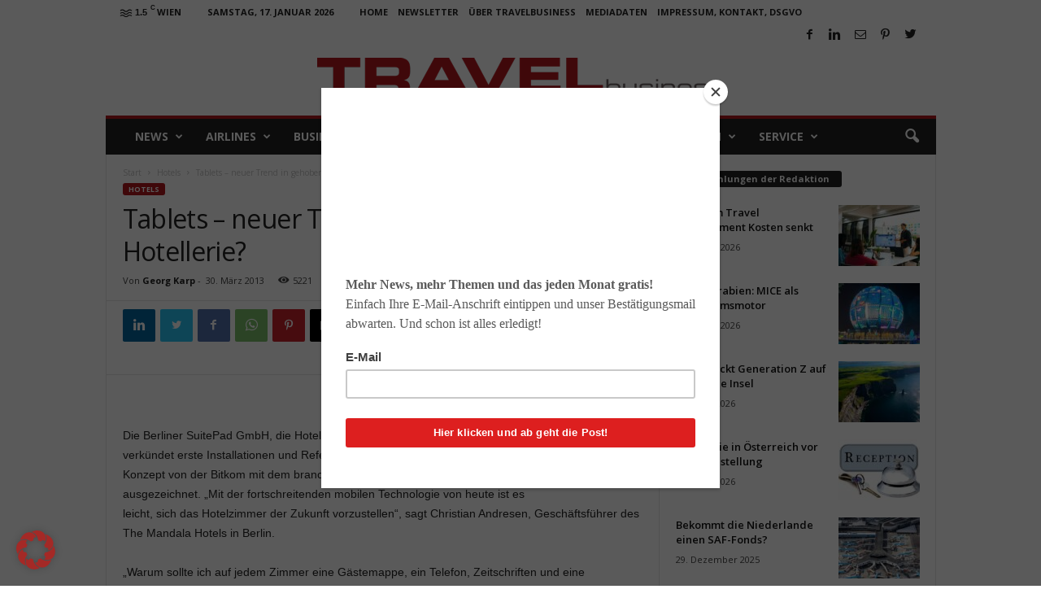

--- FILE ---
content_type: text/html; charset=UTF-8
request_url: https://www.travelbusiness.at/hotels/tablets-ein-neuer-trend-in-der-gehobenen-hotellerie/002259/
body_size: 31245
content:
<!doctype html > <!--[if IE 8]><html class="ie8" lang="de"> <![endif]--> <!--[if IE 9]><html class="ie9" lang="de"> <![endif]--> <!--[if gt IE 8]><!--><html lang="de"> <!--<![endif]--><head><link media="all" href="https://www.travelbusiness.at/wp-content/cache/autoptimize/css/autoptimize_6655901561e5ed8661e00c56b83dd53c.css" rel="stylesheet"><link media="screen" href="https://www.travelbusiness.at/wp-content/cache/autoptimize/css/autoptimize_ca17595db25490d6e090f92d5ce5c5d9.css" rel="stylesheet"><title>Tablets – neuer Trend in gehobener Hotellerie? - TRAVELbusiness</title><meta charset="UTF-8" /><meta name="viewport" content="width=device-width, initial-scale=1.0"><link rel="pingback" href="https://www.travelbusiness.at/xmlrpc.php" /><meta name='robots' content='index, follow, max-image-preview:large, max-snippet:-1, max-video-preview:-1' /><link rel="canonical" href="https://www.travelbusiness.at/hotels/tablets-ein-neuer-trend-in-der-gehobenen-hotellerie/002259/" /><meta property="og:locale" content="de_DE" /><meta property="og:type" content="article" /><meta property="og:title" content="Tablets – neuer Trend in gehobener Hotellerie? - TRAVELbusiness" /><meta property="og:description" content="Die Berliner SuitePad GmbH, die Hotelzimmer mit Tablet-PCs statt Gästemappen ausstattet, verkündet erste Installationen und Referenzkunden in Deutschland und Österreich und wurde für Ihr Konzept von der Bitkom mit dem branchenübergreifenden Innovationspreis 2013 „Digitales Leben“ ausgezeichnet. „Mit der fortschreitenden mobilen Technologie von heute ist es leicht, sich das Hotelzimmer der Zukunft vorzustellen“, sagt Christian Andresen, [&hellip;]" /><meta property="og:url" content="https://www.travelbusiness.at/hotels/tablets-ein-neuer-trend-in-der-gehobenen-hotellerie/002259/" /><meta property="og:site_name" content="TRAVELbusiness" /><meta property="article:publisher" content="https://www.facebook.com/TRAVELbusiness.at/" /><meta property="article:author" content="https://facebook.com/travelbusiness.at" /><meta property="article:published_time" content="2013-03-30T22:02:55+00:00" /><meta property="article:modified_time" content="2022-01-20T11:05:06+00:00" /><meta property="og:image" content="https://www.travelbusiness.at/wp-content/uploads/2013/03/SuitePadBetrachter610x404pix.jpg" /><meta property="og:image:width" content="610" /><meta property="og:image:height" content="404" /><meta property="og:image:type" content="image/jpeg" /><meta name="author" content="Georg Karp" /><meta name="twitter:card" content="summary_large_image" /><meta name="twitter:creator" content="@https://twitter.com/TRAVELbusinessA" /><meta name="twitter:site" content="@TRAVELbusinessA" /><meta name="twitter:label1" content="Verfasst von" /><meta name="twitter:data1" content="Georg Karp" /><meta name="twitter:label2" content="Geschätzte Lesezeit" /><meta name="twitter:data2" content="5 Minuten" /> <script type="application/ld+json" class="yoast-schema-graph">{"@context":"https://schema.org","@graph":[{"@type":"Article","@id":"https://www.travelbusiness.at/hotels/tablets-ein-neuer-trend-in-der-gehobenen-hotellerie/002259/#article","isPartOf":{"@id":"https://www.travelbusiness.at/hotels/tablets-ein-neuer-trend-in-der-gehobenen-hotellerie/002259/"},"author":{"name":"Georg Karp","@id":"https://www.travelbusiness.at/#/schema/person/a9d2f5b54fce4d05ce0bb80b0b770fbf"},"headline":"Tablets – neuer Trend in gehobener Hotellerie?","datePublished":"2013-03-30T22:02:55+00:00","dateModified":"2022-01-20T11:05:06+00:00","mainEntityOfPage":{"@id":"https://www.travelbusiness.at/hotels/tablets-ein-neuer-trend-in-der-gehobenen-hotellerie/002259/"},"wordCount":802,"commentCount":3,"keywords":["Aspria Berlin","Beach Motel St. Peter-Ording","Bitkom","Cebit","Falkensteiner Hotels","FMTG","Hotelgast","Hotels","Hotels &amp; Resorts","Hotelservice","Hotelzimmer","Innovation","iPad","ITB","ITB Berlin","mehr Umsatz","Mehrwert","Nutzen","Scube Park Berlin","Service","SuitePad","Tablet PC","The Mandala Berlin"],"articleSection":["Hotels"],"inLanguage":"de","potentialAction":[{"@type":"CommentAction","name":"Comment","target":["https://www.travelbusiness.at/hotels/tablets-ein-neuer-trend-in-der-gehobenen-hotellerie/002259/#respond"]}]},{"@type":"WebPage","@id":"https://www.travelbusiness.at/hotels/tablets-ein-neuer-trend-in-der-gehobenen-hotellerie/002259/","url":"https://www.travelbusiness.at/hotels/tablets-ein-neuer-trend-in-der-gehobenen-hotellerie/002259/","name":"Tablets – neuer Trend in gehobener Hotellerie? - TRAVELbusiness","isPartOf":{"@id":"https://www.travelbusiness.at/#website"},"datePublished":"2013-03-30T22:02:55+00:00","dateModified":"2022-01-20T11:05:06+00:00","author":{"@id":"https://www.travelbusiness.at/#/schema/person/a9d2f5b54fce4d05ce0bb80b0b770fbf"},"breadcrumb":{"@id":"https://www.travelbusiness.at/hotels/tablets-ein-neuer-trend-in-der-gehobenen-hotellerie/002259/#breadcrumb"},"inLanguage":"de","potentialAction":[{"@type":"ReadAction","target":["https://www.travelbusiness.at/hotels/tablets-ein-neuer-trend-in-der-gehobenen-hotellerie/002259/"]}]},{"@type":"BreadcrumbList","@id":"https://www.travelbusiness.at/hotels/tablets-ein-neuer-trend-in-der-gehobenen-hotellerie/002259/#breadcrumb","itemListElement":[{"@type":"ListItem","position":1,"name":"Startseite","item":"https://www.travelbusiness.at/"},{"@type":"ListItem","position":2,"name":"Tablets – neuer Trend in gehobener Hotellerie?"}]},{"@type":"WebSite","@id":"https://www.travelbusiness.at/#website","url":"https://www.travelbusiness.at/","name":"TRAVELbusiness","description":"News-Portal für Urlaub, Reisen, Geschäftsreisen, Travel Management und Tourismus","potentialAction":[{"@type":"SearchAction","target":{"@type":"EntryPoint","urlTemplate":"https://www.travelbusiness.at/?s={search_term_string}"},"query-input":{"@type":"PropertyValueSpecification","valueRequired":true,"valueName":"search_term_string"}}],"inLanguage":"de"},{"@type":"Person","@id":"https://www.travelbusiness.at/#/schema/person/a9d2f5b54fce4d05ce0bb80b0b770fbf","name":"Georg Karp","image":{"@type":"ImageObject","inLanguage":"de","@id":"https://www.travelbusiness.at/#/schema/person/image/","url":"https://secure.gravatar.com/avatar/a1a628e4869323dfc12af2d06411bd446d9932d563039ffef96504ae9a9944b9?s=96&d=blank&r=g","contentUrl":"https://secure.gravatar.com/avatar/a1a628e4869323dfc12af2d06411bd446d9932d563039ffef96504ae9a9944b9?s=96&d=blank&r=g","caption":"Georg Karp"},"sameAs":["https://travelbusiness.at","https://facebook.com/travelbusiness.at","https://www.linkedin.com/in/georgkarp/","https://x.com/https://twitter.com/TRAVELbusinessA"],"url":"https://www.travelbusiness.at/author/gkarp/"}]}</script> <link rel='dns-prefetch' href='//fonts.googleapis.com' /><link rel="alternate" type="application/rss+xml" title="TRAVELbusiness &raquo; Feed" href="https://www.travelbusiness.at/feed/" /><link rel="alternate" type="application/rss+xml" title="TRAVELbusiness &raquo; Kommentar-Feed" href="https://www.travelbusiness.at/comments/feed/" /><link rel="alternate" type="application/rss+xml" title="TRAVELbusiness &raquo; Tablets – neuer Trend in gehobener Hotellerie?-Kommentar-Feed" href="https://www.travelbusiness.at/hotels/tablets-ein-neuer-trend-in-der-gehobenen-hotellerie/002259/feed/" /><link rel="alternate" title="oEmbed (JSON)" type="application/json+oembed" href="https://www.travelbusiness.at/wp-json/oembed/1.0/embed?url=https%3A%2F%2Fwww.travelbusiness.at%2Fhotels%2Ftablets-ein-neuer-trend-in-der-gehobenen-hotellerie%2F002259%2F" /><link rel="alternate" title="oEmbed (XML)" type="text/xml+oembed" href="https://www.travelbusiness.at/wp-json/oembed/1.0/embed?url=https%3A%2F%2Fwww.travelbusiness.at%2Fhotels%2Ftablets-ein-neuer-trend-in-der-gehobenen-hotellerie%2F002259%2F&#038;format=xml" /><link rel='stylesheet' id='google-fonts-style-css' href='https://fonts.googleapis.com/css?family=Open+Sans%3A400%2C600%2C700%7CRoboto+Condensed%3A400%2C500%2C700&#038;display=swap&#038;ver=5.4.1' type='text/css' media='all' /> <script type="text/javascript" src="https://www.travelbusiness.at/wp-includes/js/jquery/jquery.min.js?ver=3.7.1" id="jquery-core-js"></script> <script type="text/javascript" id="borlabs-cookie-prioritize-js-extra">var borlabsCookiePrioritized = {"domain":"www.travelbusiness.at","path":"/","version":"1","bots":"1","optInJS":{"statistics":{"google-analytics":"[base64]"}}};
//# sourceURL=borlabs-cookie-prioritize-js-extra</script> <link rel="https://api.w.org/" href="https://www.travelbusiness.at/wp-json/" /><link rel="alternate" title="JSON" type="application/json" href="https://www.travelbusiness.at/wp-json/wp/v2/posts/2259" /><link rel="EditURI" type="application/rsd+xml" title="RSD" href="https://www.travelbusiness.at/xmlrpc.php?rsd" /><meta name="generator" content="WordPress 6.9" /><link rel='shortlink' href='https://www.travelbusiness.at/?p=2259' /> <!--[if lt IE 9]><script src="https://cdnjs.cloudflare.com/ajax/libs/html5shiv/3.7.3/html5shiv.js"></script><![endif]--> <script>if('0' === '1') {
    window.dataLayer = window.dataLayer || [];
    function gtag(){dataLayer.push(arguments);}
    gtag('consent', 'default', {
       'ad_storage': 'denied',
       'analytics_storage': 'denied'
    });
    gtag("js", new Date());

    gtag("config", "G-F9SF5MFSPW", { "anonymize_ip": true });

    (function (w, d, s, i) {
    var f = d.getElementsByTagName(s)[0],
        j = d.createElement(s);
    j.async = true;
    j.src =
        "https://www.googletagmanager.com/gtag/js?id=" + i;
    f.parentNode.insertBefore(j, f);
    })(window, document, "script", "G-F9SF5MFSPW");
}</script>  <script>var tdBlocksArray = []; //here we store all the items for the current page

	    //td_block class - each ajax block uses a object of this class for requests
	    function tdBlock() {
		    this.id = '';
		    this.block_type = 1; //block type id (1-234 etc)
		    this.atts = '';
		    this.td_column_number = '';
		    this.td_current_page = 1; //
		    this.post_count = 0; //from wp
		    this.found_posts = 0; //from wp
		    this.max_num_pages = 0; //from wp
		    this.td_filter_value = ''; //current live filter value
		    this.is_ajax_running = false;
		    this.td_user_action = ''; // load more or infinite loader (used by the animation)
		    this.header_color = '';
		    this.ajax_pagination_infinite_stop = ''; //show load more at page x
	    }


        // td_js_generator - mini detector
        (function(){
            var htmlTag = document.getElementsByTagName("html")[0];

	        if ( navigator.userAgent.indexOf("MSIE 10.0") > -1 ) {
                htmlTag.className += ' ie10';
            }

            if ( !!navigator.userAgent.match(/Trident.*rv\:11\./) ) {
                htmlTag.className += ' ie11';
            }

	        if ( navigator.userAgent.indexOf("Edge") > -1 ) {
                htmlTag.className += ' ieEdge';
            }

            if ( /(iPad|iPhone|iPod)/g.test(navigator.userAgent) ) {
                htmlTag.className += ' td-md-is-ios';
            }

            var user_agent = navigator.userAgent.toLowerCase();
            if ( user_agent.indexOf("android") > -1 ) {
                htmlTag.className += ' td-md-is-android';
            }

            if ( -1 !== navigator.userAgent.indexOf('Mac OS X')  ) {
                htmlTag.className += ' td-md-is-os-x';
            }

            if ( /chrom(e|ium)/.test(navigator.userAgent.toLowerCase()) ) {
               htmlTag.className += ' td-md-is-chrome';
            }

            if ( -1 !== navigator.userAgent.indexOf('Firefox') ) {
                htmlTag.className += ' td-md-is-firefox';
            }

            if ( -1 !== navigator.userAgent.indexOf('Safari') && -1 === navigator.userAgent.indexOf('Chrome') ) {
                htmlTag.className += ' td-md-is-safari';
            }

            if( -1 !== navigator.userAgent.indexOf('IEMobile') ){
                htmlTag.className += ' td-md-is-iemobile';
            }

        })();




        var tdLocalCache = {};

        ( function () {
            "use strict";

            tdLocalCache = {
                data: {},
                remove: function (resource_id) {
                    delete tdLocalCache.data[resource_id];
                },
                exist: function (resource_id) {
                    return tdLocalCache.data.hasOwnProperty(resource_id) && tdLocalCache.data[resource_id] !== null;
                },
                get: function (resource_id) {
                    return tdLocalCache.data[resource_id];
                },
                set: function (resource_id, cachedData) {
                    tdLocalCache.remove(resource_id);
                    tdLocalCache.data[resource_id] = cachedData;
                }
            };
        })();

    
    
var td_viewport_interval_list=[{"limitBottom":767,"sidebarWidth":251},{"limitBottom":1023,"sidebarWidth":339}];
var td_animation_stack_effect="type0";
var tds_animation_stack=true;
var td_animation_stack_specific_selectors=".entry-thumb, img, .td-lazy-img";
var td_animation_stack_general_selectors=".td-animation-stack img, .td-animation-stack .entry-thumb, .post img, .td-animation-stack .td-lazy-img";
var tdc_is_installed="yes";
var td_ajax_url="https:\/\/www.travelbusiness.at\/wp-admin\/admin-ajax.php?td_theme_name=Newsmag&v=5.4.1";
var td_get_template_directory_uri="https:\/\/www.travelbusiness.at\/wp-content\/plugins\/td-composer\/legacy\/common";
var tds_snap_menu="smart_snap_always";
var tds_logo_on_sticky="";
var tds_header_style="7";
var td_please_wait="Bitte warten...";
var td_email_user_pass_incorrect="Benutzername oder Passwort falsch!";
var td_email_user_incorrect="E-Mail-Adresse oder Benutzername falsch!";
var td_email_incorrect="E-Mail-Adresse nicht korrekt!";
var td_user_incorrect="Username incorrect!";
var td_email_user_empty="Email or username empty!";
var td_pass_empty="Pass empty!";
var td_pass_pattern_incorrect="Invalid Pass Pattern!";
var td_retype_pass_incorrect="Retyped Pass incorrect!";
var tds_more_articles_on_post_enable="";
var tds_more_articles_on_post_time_to_wait="";
var tds_more_articles_on_post_pages_distance_from_top=0;
var tds_theme_color_site_wide="#b3161d";
var tds_smart_sidebar="enabled";
var tdThemeName="Newsmag";
var tdThemeNameWl="Newsmag";
var td_magnific_popup_translation_tPrev="Vorherige (Pfeiltaste links)";
var td_magnific_popup_translation_tNext="Weiter (rechte Pfeiltaste)";
var td_magnific_popup_translation_tCounter="%curr% von %total%";
var td_magnific_popup_translation_ajax_tError="Der Inhalt von %url% konnte nicht geladen werden.";
var td_magnific_popup_translation_image_tError="Das Bild #%curr% konnte nicht geladen werden.";
var tdBlockNonce="fb55a2da8b";
var tdDateNamesI18n={"month_names":["Januar","Februar","M\u00e4rz","April","Mai","Juni","Juli","August","September","Oktober","November","Dezember"],"month_names_short":["Jan.","Feb.","M\u00e4rz","Apr.","Mai","Juni","Juli","Aug.","Sep.","Okt.","Nov.","Dez."],"day_names":["Sonntag","Montag","Dienstag","Mittwoch","Donnerstag","Freitag","Samstag"],"day_names_short":["So.","Mo.","Di.","Mi.","Do.","Fr.","Sa."]};
var td_ad_background_click_link="";
var td_ad_background_click_target="";</script>  <script type="application/ld+json">{
        "@context": "http://schema.org",
        "@type": "BreadcrumbList",
        "itemListElement": [
            {
                "@type": "ListItem",
                "position": 1,
                "item": {
                    "@type": "WebSite",
                    "@id": "https://www.travelbusiness.at/",
                    "name": "Start"
                }
            },
            {
                "@type": "ListItem",
                "position": 2,
                    "item": {
                    "@type": "WebPage",
                    "@id": "https://www.travelbusiness.at/category/hotels/",
                    "name": "Hotels"
                }
            }
            ,{
                "@type": "ListItem",
                "position": 3,
                    "item": {
                    "@type": "WebPage",
                    "@id": "https://www.travelbusiness.at/hotels/tablets-ein-neuer-trend-in-der-gehobenen-hotellerie/002259/",
                    "name": "Tablets – neuer Trend in gehobener Hotellerie?"                                
                }
            }    
        ]
    }</script> </head><body class="wp-singular post-template-default single single-post postid-2259 single-format-standard wp-theme-Newsmag tablets-ein-neuer-trend-in-der-gehobenen-hotellerie global-block-template-1 td-animation-stack-type0 td-full-layout" itemscope="itemscope" itemtype="https://schema.org/WebPage"><div class="td-scroll-up  td-hide-scroll-up-on-mob"  style="display:none;"><i class="td-icon-menu-up"></i></div><div class="td-menu-background"></div><div id="td-mobile-nav"><div class="td-mobile-container"><div class="td-menu-socials-wrap"><div class="td-menu-socials"> <span class="td-social-icon-wrap"> <a target="_blank" href="https://www.facebook.com/TRAVELbusiness.at/" title="Facebook"> <i class="td-icon-font td-icon-facebook"></i> </a> </span> <span class="td-social-icon-wrap"> <a target="_blank" href="https://www.linkedin.com/in/georgkarp/" title="Linkedin"> <i class="td-icon-font td-icon-linkedin"></i> </a> </span> <span class="td-social-icon-wrap"> <a target="_blank" href="mailto:redaktion@travelbusiness.at" title="Mail"> <i class="td-icon-font td-icon-mail-1"></i> </a> </span> <span class="td-social-icon-wrap"> <a target="_blank" href="https://at.pinterest.com/georgkarp" title="Pinterest"> <i class="td-icon-font td-icon-pinterest"></i> </a> </span> <span class="td-social-icon-wrap"> <a target="_blank" href="https://twitter.com/TRAVELbusinessA/" title="Twitter"> <i class="td-icon-font td-icon-twitter"></i> </a> </span></div><div class="td-mobile-close"> <span><i class="td-icon-close-mobile"></i></span></div></div><div class="td-mobile-content"><div class="menu-travelbusiness-container"><ul id="menu-travelbusiness" class="td-mobile-main-menu"><li id="menu-item-502" class="menu-item menu-item-type-taxonomy menu-item-object-category menu-item-first menu-item-has-children menu-item-502"><a href="https://www.travelbusiness.at/category/news/">News<i class="td-icon-menu-right td-element-after"></i></a><ul class="sub-menu"><li id="menu-item-0" class="menu-item-0"><a href="https://www.travelbusiness.at/category/news/shortcuts/">Short Cuts</a></li></ul></li><li id="menu-item-497" class="menu-item menu-item-type-taxonomy menu-item-object-category menu-item-497"><a href="https://www.travelbusiness.at/category/airlines/">Airlines</a></li><li id="menu-item-498" class="menu-item menu-item-type-taxonomy menu-item-object-category menu-item-498"><a href="https://www.travelbusiness.at/category/business-lounge/">Business</a></li><li id="menu-item-499" class="menu-item menu-item-type-taxonomy menu-item-object-category current-post-ancestor current-menu-parent current-post-parent menu-item-499"><a href="https://www.travelbusiness.at/category/hotels/">Hotels</a></li><li id="menu-item-500" class="menu-item menu-item-type-taxonomy menu-item-object-category menu-item-500"><a href="https://www.travelbusiness.at/category/reisetipps/">Reisetipps</a></li><li id="menu-item-501" class="menu-item menu-item-type-taxonomy menu-item-object-category menu-item-501"><a href="https://www.travelbusiness.at/category/tourismus/">Tourismus</a></li><li id="menu-item-3398" class="menu-item menu-item-type-taxonomy menu-item-object-category menu-item-3398"><a href="https://www.travelbusiness.at/category/studien/">Studien</a></li><li id="menu-item-26902" class="menu-item menu-item-type-taxonomy menu-item-object-category menu-item-26902"><a href="https://www.travelbusiness.at/category/service/">Service</a></li></ul></div></div></div></div><div class="td-search-background"></div><div class="td-search-wrap-mob"><div class="td-drop-down-search"><form method="get" class="td-search-form" action="https://www.travelbusiness.at/"><div class="td-search-close"> <span><i class="td-icon-close-mobile"></i></span></div><div role="search" class="td-search-input"> <span>Suche</span> <input id="td-header-search-mob" type="text" value="" name="s" autocomplete="off" /></div></form><div id="td-aj-search-mob"></div></div></div><div id="td-outer-wrap"><div class="td-outer-container"><div class="td-header-wrap td-header-container td-header-style-7"><div class="td-header-row td-header-top-menu"><div class="td-top-bar-container top-bar-style-1"><div class="td-header-sp-top-menu"><div class="td-weather-top-widget" id="td_top_weather_uid"> <i class="td-icons mist-d"></i><div class="td-weather-now" data-block-uid="td_top_weather_uid"> <span class="td-big-degrees">1.5</span> <span class="td-weather-unit">C</span></div><div class="td-weather-header"><div class="td-weather-city">Wien</div></div></div><div class="td_data_time"><div > Samstag, 17. Januar 2026</div></div><div class="menu-top-container"><ul id="menu-top-menu" class="top-header-menu"><li id="menu-item-49496" class="menu-item menu-item-type-post_type menu-item-object-page menu-item-home menu-item-first td-menu-item td-normal-menu menu-item-49496"><a href="https://www.travelbusiness.at/">Home</a></li><li id="menu-item-49681" class="menu-item menu-item-type-post_type menu-item-object-page td-menu-item td-normal-menu menu-item-49681"><a href="https://www.travelbusiness.at/newsletter/">Newsletter</a></li><li id="menu-item-49495" class="menu-item menu-item-type-post_type menu-item-object-page td-menu-item td-normal-menu menu-item-49495"><a href="https://www.travelbusiness.at/ueber-uns/">Über TRAVELbusiness</a></li><li id="menu-item-49493" class="menu-item menu-item-type-post_type menu-item-object-page td-menu-item td-normal-menu menu-item-49493"><a href="https://www.travelbusiness.at/mediadaten/">Mediadaten</a></li><li id="menu-item-53055" class="menu-item menu-item-type-post_type menu-item-object-page menu-item-privacy-policy td-menu-item td-normal-menu menu-item-53055"><a rel="privacy-policy" href="https://www.travelbusiness.at/impressum-kontakt-dsgvo/">Impressum, Kontakt, DSGVO</a></li></ul></div></div><div class="td-header-sp-top-widget"> <span class="td-social-icon-wrap"> <a target="_blank" href="https://www.facebook.com/TRAVELbusiness.at/" title="Facebook"> <i class="td-icon-font td-icon-facebook"></i> </a> </span> <span class="td-social-icon-wrap"> <a target="_blank" href="https://www.linkedin.com/in/georgkarp/" title="Linkedin"> <i class="td-icon-font td-icon-linkedin"></i> </a> </span> <span class="td-social-icon-wrap"> <a target="_blank" href="mailto:redaktion@travelbusiness.at" title="Mail"> <i class="td-icon-font td-icon-mail-1"></i> </a> </span> <span class="td-social-icon-wrap"> <a target="_blank" href="https://at.pinterest.com/georgkarp" title="Pinterest"> <i class="td-icon-font td-icon-pinterest"></i> </a> </span> <span class="td-social-icon-wrap"> <a target="_blank" href="https://twitter.com/TRAVELbusinessA/" title="Twitter"> <i class="td-icon-font td-icon-twitter"></i> </a> </span></div></div></div><div class="td-header-row td-header-header"><div class="td-header-sp-logo"> <a class="td-main-logo" href="https://www.travelbusiness.at/"> <img class="td-retina-data"  data-retina="https://www.travelbusiness.at/wp-content/uploads/2017/12/TravelBusiness-logo-500.png" src="https://www.travelbusiness.at/wp-content/uploads/2017/12/TravelBusiness-logo-500.png" alt="TRAVELbusiness - Das Online-Portal für Geschäftsreisen, Tourismus und Reise " title="TRAVELbusiness - Das Online-Portal für Geschäftsreisen, Tourismus und Reise " width="500" height="45"/> <span class="td-visual-hidden">TRAVELbusiness</span> </a></div></div><div class="td-header-menu-wrap"><div class="td-header-row td-header-border td-header-main-menu"><div id="td-header-menu" role="navigation"><div id="td-top-mobile-toggle"><span><i class="td-icon-font td-icon-mobile"></i></span></div><div class="td-main-menu-logo td-logo-in-header"> <a class="td-mobile-logo td-sticky-disable" href="https://www.travelbusiness.at/"> <img class="td-retina-data" data-retina="https://www.travelbusiness.at/wp-content/uploads/2017/12/TravelBusiness-logo-white-1-300x27.png" src="https://www.travelbusiness.at/wp-content/uploads/2017/12/TravelBusiness-logo-white-1-300x27.png" alt="TRAVELbusiness - Das Online-Portal für Geschäftsreisen, Tourismus und Reise " title="TRAVELbusiness - Das Online-Portal für Geschäftsreisen, Tourismus und Reise " /> </a> <a class="td-header-logo td-sticky-disable" href="https://www.travelbusiness.at/"> <img class="td-retina-data" data-retina="https://www.travelbusiness.at/wp-content/uploads/2017/12/TravelBusiness-logo-500.png" src="https://www.travelbusiness.at/wp-content/uploads/2017/12/TravelBusiness-logo-500.png" alt="TRAVELbusiness - Das Online-Portal für Geschäftsreisen, Tourismus und Reise " title="TRAVELbusiness - Das Online-Portal für Geschäftsreisen, Tourismus und Reise "/> </a></div><div class="menu-travelbusiness-container"><ul id="menu-travelbusiness-1" class="sf-menu"><li class="menu-item menu-item-type-taxonomy menu-item-object-category menu-item-first td-menu-item td-mega-menu menu-item-502"><a href="https://www.travelbusiness.at/category/news/">News</a><ul class="sub-menu"><li class="menu-item-0"><div class="td-container-border"><div class="td-mega-grid"><script>var block_tdi_1 = new tdBlock();
block_tdi_1.id = "tdi_1";
block_tdi_1.atts = '{"limit":"5","td_column_number":3,"ajax_pagination":"next_prev","category_id":"46","show_child_cat":5,"td_ajax_filter_type":"td_category_ids_filter","td_ajax_preloading":"","block_type":"td_block_mega_menu","block_template_id":"","header_color":"","ajax_pagination_infinite_stop":"","offset":"","td_filter_default_txt":"","td_ajax_filter_ids":"","el_class":"","color_preset":"","ajax_pagination_next_prev_swipe":"","border_top":"","css":"","tdc_css":"","class":"tdi_1","tdc_css_class":"tdi_1","tdc_css_class_style":"tdi_1_rand_style"}';
block_tdi_1.td_column_number = "3";
block_tdi_1.block_type = "td_block_mega_menu";
block_tdi_1.post_count = "5";
block_tdi_1.found_posts = "1198";
block_tdi_1.header_color = "";
block_tdi_1.ajax_pagination_infinite_stop = "";
block_tdi_1.max_num_pages = "240";
tdBlocksArray.push(block_tdi_1);</script><div class="td_block_wrap td_block_mega_menu tdi_1 td_with_ajax_pagination td-pb-border-top td_block_template_1"  data-td-block-uid="tdi_1" ><div id=tdi_1 class="td_block_inner"><div class="td-mega-row"><div class="td-mega-span"><div class="td_module_mega_menu td-animation-stack td_mod_mega_menu td-cpt-post"><div class="td-module-image"><div class="td-module-thumb"><a href="https://www.travelbusiness.at/news/ki-travel-management-kosten/0099474/"  rel="bookmark" class="td-image-wrap " title="Wie KI im Travel Management Kosten senkt" ><img class="entry-thumb" src="" alt="KI im Travel Management spart Kosten und viel Zeit: Ein Büro mit Mitarbeitern und einem gro0en Monitor" title="Wie KI im Travel Management Kosten senkt" data-type="image_tag" data-img-url="https://www.travelbusiness.at/wp-content/uploads/2026/01/KI-im-Travel-Management-180x135.jpeg"  width="180" height="135" /></a></div></div><div class="item-details"><div class="entry-title td-module-title"><a href="https://www.travelbusiness.at/news/ki-travel-management-kosten/0099474/"  rel="bookmark" title="Wie KI im Travel Management Kosten senkt">Wie KI im Travel Management Kosten senkt</a></div></div></div></div><div class="td-mega-span"><div class="td_module_mega_menu td-animation-stack td_mod_mega_menu td-cpt-post"><div class="td-module-image"><div class="td-module-thumb"><a href="https://www.travelbusiness.at/news/entdecken-sie-ihr-reiseglueck-wie-marco-polo/0099230/"  rel="bookmark" class="td-image-wrap " title="Entdecken Sie ihr Reiseglück wie Marco Polo!" ><img class="entry-thumb" src="" alt="Reiseglück entdecken. Im Jahr 1271 machte sich der venezianische Händler Marco Polo als erster Europäer zu einer langen Reise durch die Gebirge und Wüsten Asiens. Er suchte das Reiseglück in China (Bild: The Travels of Marco Polo)" title="Entdecken Sie ihr Reiseglück wie Marco Polo!" data-type="image_tag" data-img-url="https://www.travelbusiness.at/wp-content/uploads/2025/12/Marco_Polo_traveling-1920x1300-1-180x135.jpeg"  width="180" height="135" /></a></div></div><div class="item-details"><div class="entry-title td-module-title"><a href="https://www.travelbusiness.at/news/entdecken-sie-ihr-reiseglueck-wie-marco-polo/0099230/"  rel="bookmark" title="Entdecken Sie ihr Reiseglück wie Marco Polo!">Entdecken Sie ihr Reiseglück wie Marco Polo!</a></div></div></div></div><div class="td-mega-span"><div class="td_module_mega_menu td-animation-stack td_mod_mega_menu td-cpt-post"><div class="td-module-image"><div class="td-module-thumb"><a href="https://www.travelbusiness.at/news/best-ager/0099059/"  rel="bookmark" class="td-image-wrap " title="Best Ager als lukrative Zielgruppe im Focus" ><img class="entry-thumb" src="" alt="Ein älteres Paar – Best Ager – sitzt lässig auf einem Sofa und blickt auf das Display eines Laptops" title="Best Ager als lukrative Zielgruppe im Focus" data-type="image_tag" data-img-url="https://www.travelbusiness.at/wp-content/uploads/2025/12/Best-Ager-Senioren-pexels-yankrukov-6817697-180x135.jpeg"  width="180" height="135" /></a></div></div><div class="item-details"><div class="entry-title td-module-title"><a href="https://www.travelbusiness.at/news/best-ager/0099059/"  rel="bookmark" title="Best Ager als lukrative Zielgruppe im Focus">Best Ager als lukrative Zielgruppe im Focus</a></div></div></div></div><div class="td-mega-span"><div class="td_module_mega_menu td-animation-stack td_mod_mega_menu td-cpt-post"><div class="td-module-image"><div class="td-module-thumb"><a href="https://www.travelbusiness.at/news/asien-2026/0098513/"  rel="bookmark" class="td-image-wrap " title="Asien als neue Chance für die Reisebranche" ><img class="entry-thumb" src="" alt="Viele Personen mit Kopfbedeckung wann durch ein bewässertes Reisefeld" title="Asien als neue Chance für die Reisebranche" data-type="image_tag" data-img-url="https://www.travelbusiness.at/wp-content/uploads/2025/11/salt-harvesting-3060093_1920neu-180x135.jpeg"  width="180" height="135" /></a></div></div><div class="item-details"><div class="entry-title td-module-title"><a href="https://www.travelbusiness.at/news/asien-2026/0098513/"  rel="bookmark" title="Asien als neue Chance für die Reisebranche">Asien als neue Chance für die Reisebranche</a></div></div></div></div><div class="td-mega-span"><div class="td_module_mega_menu td-animation-stack td_mod_mega_menu td-cpt-post"><div class="td-module-image"><div class="td-module-thumb"><a href="https://www.travelbusiness.at/news/destinationpay/0098873/"  rel="bookmark" class="td-image-wrap " title="DestinationPay belohnt „brave“ Touristen" ><img class="entry-thumb" src="" alt="Die Initiative DestinationPay folgt dem Modell CopenPay, die Touristen in Kopenhagen zur Mitarbeit auffordert: Müll sammeln oder Kanäle reinigen (Bild: Mark Tanggaard) Werbung für CopenPay in Kopenhagen" title="DestinationPay belohnt „brave“ Touristen" data-type="image_tag" data-img-url="https://www.travelbusiness.at/wp-content/uploads/2025/12/CopenPay_Outdoor_MarkTanggaard-19-180x135.jpg"  width="180" height="135" /></a></div></div><div class="item-details"><div class="entry-title td-module-title"><a href="https://www.travelbusiness.at/news/destinationpay/0098873/"  rel="bookmark" title="DestinationPay belohnt „brave“ Touristen">DestinationPay belohnt „brave“ Touristen</a></div></div></div></div></div></div><div class="td_mega_menu_sub_cats"><div class="block-mega-child-cats"><a class="cur-sub-cat mega-menu-sub-cat-tdi_1" id="tdi_2" data-td_block_id="tdi_1" data-td_filter_value="" href="https://www.travelbusiness.at/category/news/">Alle</a><a class="mega-menu-sub-cat-tdi_1"  id="tdi_3" data-td_block_id="tdi_1" data-td_filter_value="5669" href="https://www.travelbusiness.at/category/news/shortcuts/">Short Cuts</a></div></div><div class="td-next-prev-wrap"><a href="#" class="td-ajax-prev-page ajax-page-disabled" aria-label="prev-page" id="prev-page-tdi_1" data-td_block_id="tdi_1"><i class="td-next-prev-icon td-icon-font td-icon-menu-left"></i></a><a href="#"  class="td-ajax-next-page" aria-label="next-page" id="next-page-tdi_1" data-td_block_id="tdi_1"><i class="td-next-prev-icon td-icon-font td-icon-menu-right"></i></a></div><div class="clearfix"></div></div></div></div></li></ul></li><li class="menu-item menu-item-type-taxonomy menu-item-object-category td-menu-item td-mega-menu menu-item-497"><a href="https://www.travelbusiness.at/category/airlines/">Airlines</a><ul class="sub-menu"><li class="menu-item-0"><div class="td-container-border"><div class="td-mega-grid"><script>var block_tdi_4 = new tdBlock();
block_tdi_4.id = "tdi_4";
block_tdi_4.atts = '{"limit":"5","td_column_number":3,"ajax_pagination":"next_prev","category_id":"1","show_child_cat":5,"td_ajax_filter_type":"td_category_ids_filter","td_ajax_preloading":"","block_type":"td_block_mega_menu","block_template_id":"","header_color":"","ajax_pagination_infinite_stop":"","offset":"","td_filter_default_txt":"","td_ajax_filter_ids":"","el_class":"","color_preset":"","ajax_pagination_next_prev_swipe":"","border_top":"","css":"","tdc_css":"","class":"tdi_4","tdc_css_class":"tdi_4","tdc_css_class_style":"tdi_4_rand_style"}';
block_tdi_4.td_column_number = "3";
block_tdi_4.block_type = "td_block_mega_menu";
block_tdi_4.post_count = "5";
block_tdi_4.found_posts = "883";
block_tdi_4.header_color = "";
block_tdi_4.ajax_pagination_infinite_stop = "";
block_tdi_4.max_num_pages = "177";
tdBlocksArray.push(block_tdi_4);</script><div class="td_block_wrap td_block_mega_menu tdi_4 td-no-subcats td_with_ajax_pagination td-pb-border-top td_block_template_1"  data-td-block-uid="tdi_4" ><div id=tdi_4 class="td_block_inner"><div class="td-mega-row"><div class="td-mega-span"><div class="td_module_mega_menu td-animation-stack td_mod_mega_menu td-cpt-post"><div class="td-module-image"><div class="td-module-thumb"><a href="https://www.travelbusiness.at/airlines/bekommt-die-niederlande-einen-saf-fonds/0099285/"  rel="bookmark" class="td-image-wrap " title="Bekommt die Niederlande einen SAF-Fonds?" ><img class="entry-thumb" src="" alt="" title="Bekommt die Niederlande einen SAF-Fonds?" data-type="image_tag" data-img-url="https://www.travelbusiness.at/wp-content/uploads/2025/12/Foto-Kopie-180x135.jpeg"  width="180" height="135" /></a></div></div><div class="item-details"><div class="entry-title td-module-title"><a href="https://www.travelbusiness.at/airlines/bekommt-die-niederlande-einen-saf-fonds/0099285/"  rel="bookmark" title="Bekommt die Niederlande einen SAF-Fonds?">Bekommt die Niederlande einen SAF-Fonds?</a></div></div></div></div><div class="td-mega-span"><div class="td_module_mega_menu td-animation-stack td_mod_mega_menu td-cpt-post"><div class="td-module-image"><div class="td-module-thumb"><a href="https://www.travelbusiness.at/airlines/london/0099177/"  rel="bookmark" class="td-image-wrap " title="Nach London und Cardiff mit Air France" ><img class="entry-thumb" src="" alt="Touristen lieben London" title="Nach London und Cardiff mit Air France" data-type="image_tag" data-img-url="https://www.travelbusiness.at/wp-content/uploads/2022/01/london-2928889_1280_Pixabay_1024-180x135.jpg"  width="180" height="135" /></a></div></div><div class="item-details"><div class="entry-title td-module-title"><a href="https://www.travelbusiness.at/airlines/london/0099177/"  rel="bookmark" title="Nach London und Cardiff mit Air France">Nach London und Cardiff mit Air France</a></div></div></div></div><div class="td-mega-span"><div class="td_module_mega_menu td-animation-stack td_mod_mega_menu td-cpt-post"><div class="td-module-image"><div class="td-module-thumb"><a href="https://www.travelbusiness.at/airlines/dekarbonisierung/0099014/"  rel="bookmark" class="td-image-wrap " title="Dekarbonisierung der Luftfahrt unbezahlbar" ><img class="entry-thumb" src="" alt="Dekarbonisierung: Passagiere am blauen Himmel mit Kondensstreifen" title="Dekarbonisierung der Luftfahrt unbezahlbar" data-type="image_tag" data-img-url="https://www.travelbusiness.at/wp-content/uploads/2025/12/pexels-sevenstormphotography-728824-180x135.jpg"  width="180" height="135" /></a></div></div><div class="item-details"><div class="entry-title td-module-title"><a href="https://www.travelbusiness.at/airlines/dekarbonisierung/0099014/"  rel="bookmark" title="Dekarbonisierung der Luftfahrt unbezahlbar">Dekarbonisierung der Luftfahrt unbezahlbar</a></div></div></div></div><div class="td-mega-span"><div class="td_module_mega_menu td-animation-stack td_mod_mega_menu td-cpt-post"><div class="td-module-image"><div class="td-module-thumb"><a href="https://www.travelbusiness.at/airlines/eurowings-ber/0098794/"  rel="bookmark" class="td-image-wrap " title="Eurowings baut Angebot am BER in 2026 aus" ><img class="entry-thumb" src="" alt="" title="Eurowings baut Angebot am BER in 2026 aus" data-type="image_tag" data-img-url="https://www.travelbusiness.at/wp-content/uploads/2025/12/eurowings-flughafen-airport-5-180x135.jpeg"  width="180" height="135" /></a></div></div><div class="item-details"><div class="entry-title td-module-title"><a href="https://www.travelbusiness.at/airlines/eurowings-ber/0098794/"  rel="bookmark" title="Eurowings baut Angebot am BER in 2026 aus">Eurowings baut Angebot am BER in 2026 aus</a></div></div></div></div><div class="td-mega-span"><div class="td_module_mega_menu td-animation-stack td_mod_mega_menu td-cpt-post"><div class="td-module-image"><div class="td-module-thumb"><a href="https://www.travelbusiness.at/airlines/fluglaerm/0097465/"  rel="bookmark" class="td-image-wrap " title="So wird der Fluglärm immer leiser werden" ><img class="entry-thumb" src="" alt="Reduzierter Fluglärm durch Telverkleidung der Triebwerke" title="So wird der Fluglärm immer leiser werden" data-type="image_tag" data-img-url="https://www.travelbusiness.at/wp-content/uploads/2025/10/Modifikation-der-Schubduese-180x135.jpeg"  width="180" height="135" /></a></div></div><div class="item-details"><div class="entry-title td-module-title"><a href="https://www.travelbusiness.at/airlines/fluglaerm/0097465/"  rel="bookmark" title="So wird der Fluglärm immer leiser werden">So wird der Fluglärm immer leiser werden</a></div></div></div></div></div></div><div class="td-next-prev-wrap"><a href="#" class="td-ajax-prev-page ajax-page-disabled" aria-label="prev-page" id="prev-page-tdi_4" data-td_block_id="tdi_4"><i class="td-next-prev-icon td-icon-font td-icon-menu-left"></i></a><a href="#"  class="td-ajax-next-page" aria-label="next-page" id="next-page-tdi_4" data-td_block_id="tdi_4"><i class="td-next-prev-icon td-icon-font td-icon-menu-right"></i></a></div><div class="clearfix"></div></div></div></div></li></ul></li><li class="menu-item menu-item-type-taxonomy menu-item-object-category td-menu-item td-mega-menu menu-item-498"><a href="https://www.travelbusiness.at/category/business-lounge/">Business</a><ul class="sub-menu"><li class="menu-item-0"><div class="td-container-border"><div class="td-mega-grid"><script>var block_tdi_5 = new tdBlock();
block_tdi_5.id = "tdi_5";
block_tdi_5.atts = '{"limit":"5","td_column_number":3,"ajax_pagination":"next_prev","category_id":"36","show_child_cat":5,"td_ajax_filter_type":"td_category_ids_filter","td_ajax_preloading":"","block_type":"td_block_mega_menu","block_template_id":"","header_color":"","ajax_pagination_infinite_stop":"","offset":"","td_filter_default_txt":"","td_ajax_filter_ids":"","el_class":"","color_preset":"","ajax_pagination_next_prev_swipe":"","border_top":"","css":"","tdc_css":"","class":"tdi_5","tdc_css_class":"tdi_5","tdc_css_class_style":"tdi_5_rand_style"}';
block_tdi_5.td_column_number = "3";
block_tdi_5.block_type = "td_block_mega_menu";
block_tdi_5.post_count = "5";
block_tdi_5.found_posts = "643";
block_tdi_5.header_color = "";
block_tdi_5.ajax_pagination_infinite_stop = "";
block_tdi_5.max_num_pages = "129";
tdBlocksArray.push(block_tdi_5);</script><div class="td_block_wrap td_block_mega_menu tdi_5 td-no-subcats td_with_ajax_pagination td-pb-border-top td_block_template_1"  data-td-block-uid="tdi_5" ><div id=tdi_5 class="td_block_inner"><div class="td-mega-row"><div class="td-mega-span"><div class="td_module_mega_menu td-animation-stack td_mod_mega_menu td-cpt-post"><div class="td-module-image"><div class="td-module-thumb"><a href="https://www.travelbusiness.at/business-lounge/saudi-arabien-mice-als-wachstumsmotor/0099412/"  rel="bookmark" class="td-image-wrap " title="Saudi-Arabien: MICE als Wachstumsmotor" ><img class="entry-thumb" src="" alt="Die riesige LED-Kugel steht am Boulevard Park in Jeddah, Saudi-Arabien, m Inneren ist ein Museum" title="Saudi-Arabien: MICE als Wachstumsmotor" data-type="image_tag" data-img-url="https://www.travelbusiness.at/wp-content/uploads/2026/01/MICE-Saudi-Arabien-180x135.jpeg"  width="180" height="135" /></a></div></div><div class="item-details"><div class="entry-title td-module-title"><a href="https://www.travelbusiness.at/business-lounge/saudi-arabien-mice-als-wachstumsmotor/0099412/"  rel="bookmark" title="Saudi-Arabien: MICE als Wachstumsmotor">Saudi-Arabien: MICE als Wachstumsmotor</a></div></div></div></div><div class="td-mega-span"><div class="td_module_mega_menu td-animation-stack td_mod_mega_menu td-cpt-post"><div class="td-module-image"><div class="td-module-thumb"><a href="https://www.travelbusiness.at/business-lounge/cybersicherheit/0099206/"  rel="bookmark" class="td-image-wrap " title="Cybersicherheit ist ein Muss für die Reisebranche" ><img class="entry-thumb" src="" alt="Ohne Cybersicherheit geht in der Reisebrachne nichts mehr: Gefahr lauert mit jedem Klick (Bild: Gerd Altmann, Pixabay)" title="Cybersicherheit ist ein Muss für die Reisebranche" data-type="image_tag" data-img-url="https://www.travelbusiness.at/wp-content/uploads/2025/12/Cybersicherheit-ai-generated-8885061_1920-180x135.jpeg"  width="180" height="135" /></a></div></div><div class="item-details"><div class="entry-title td-module-title"><a href="https://www.travelbusiness.at/business-lounge/cybersicherheit/0099206/"  rel="bookmark" title="Cybersicherheit ist ein Muss für die Reisebranche">Cybersicherheit ist ein Muss für die Reisebranche</a></div></div></div></div><div class="td-mega-span"><div class="td_module_mega_menu td-animation-stack td_mod_mega_menu td-cpt-post"><div class="td-module-image"><div class="td-module-thumb"><a href="https://www.travelbusiness.at/business-lounge/hotelbuchung-inkl-reisekostenabrechnung/0098654/"  rel="bookmark" class="td-image-wrap " title="Hotelbuchung inkl. Reisekostenabrechnung" ><img class="entry-thumb" src="" alt="Viele rechnungsbelegte und ein Kugelschreiber: Reisekostenabrechnung ist ein langwieriger Prozess" title="Hotelbuchung inkl. Reisekostenabrechnung" data-type="image_tag" data-img-url="https://www.travelbusiness.at/wp-content/uploads/2020/06/Rechnungen-Spesen-Buchhaltung-Pixabay-1024-180x135.jpg"  width="180" height="135" /></a></div></div><div class="item-details"><div class="entry-title td-module-title"><a href="https://www.travelbusiness.at/business-lounge/hotelbuchung-inkl-reisekostenabrechnung/0098654/"  rel="bookmark" title="Hotelbuchung inkl. Reisekostenabrechnung">Hotelbuchung inkl. Reisekostenabrechnung</a></div></div></div></div><div class="td-mega-span"><div class="td_module_mega_menu td-animation-stack td_mod_mega_menu td-cpt-post"><div class="td-module-image"><div class="td-module-thumb"><a href="https://www.travelbusiness.at/business-lounge/slowakei-will-europas-mice-reiseziel-werden/0098627/"  rel="bookmark" class="td-image-wrap " title="Slowakei will Europas MICE-Reiseziel werden" ><img class="entry-thumb" src="" alt="Slowakei setzt auf MICE: Bratislava mit seiner festlich beleuchteten Burg an der Donau ist ein touristischer Magnet" title="Slowakei will Europas MICE-Reiseziel werden" data-type="image_tag" data-img-url="https://www.travelbusiness.at/wp-content/uploads/2025/11/bratislava-3641287_1920-180x135.jpeg"  width="180" height="135" /></a></div></div><div class="item-details"><div class="entry-title td-module-title"><a href="https://www.travelbusiness.at/business-lounge/slowakei-will-europas-mice-reiseziel-werden/0098627/"  rel="bookmark" title="Slowakei will Europas MICE-Reiseziel werden">Slowakei will Europas MICE-Reiseziel werden</a></div></div></div></div><div class="td-mega-span"><div class="td_module_mega_menu td-animation-stack td_mod_mega_menu td-cpt-post"><div class="td-module-image"><div class="td-module-thumb"><a href="https://www.travelbusiness.at/business-lounge/hotelprogramme/0098533/"  rel="bookmark" class="td-image-wrap " title="Wie werden Hotelprogramme gehandhabt?" ><img class="entry-thumb" src="" alt="Studie über Hotelprogramme: Die Hand eines Mannes berührt den Bildschirm eines Tablets" title="Wie werden Hotelprogramme gehandhabt?" data-type="image_tag" data-img-url="https://www.travelbusiness.at/wp-content/uploads/2025/11/proxyclick-visitor-management-system-VnACB-m22es-unsplash-180x135.jpeg"  width="180" height="135" /></a></div></div><div class="item-details"><div class="entry-title td-module-title"><a href="https://www.travelbusiness.at/business-lounge/hotelprogramme/0098533/"  rel="bookmark" title="Wie werden Hotelprogramme gehandhabt?">Wie werden Hotelprogramme gehandhabt?</a></div></div></div></div></div></div><div class="td-next-prev-wrap"><a href="#" class="td-ajax-prev-page ajax-page-disabled" aria-label="prev-page" id="prev-page-tdi_5" data-td_block_id="tdi_5"><i class="td-next-prev-icon td-icon-font td-icon-menu-left"></i></a><a href="#"  class="td-ajax-next-page" aria-label="next-page" id="next-page-tdi_5" data-td_block_id="tdi_5"><i class="td-next-prev-icon td-icon-font td-icon-menu-right"></i></a></div><div class="clearfix"></div></div></div></div></li></ul></li><li class="menu-item menu-item-type-taxonomy menu-item-object-category current-post-ancestor current-menu-parent current-post-parent td-menu-item td-mega-menu menu-item-499"><a href="https://www.travelbusiness.at/category/hotels/">Hotels</a><ul class="sub-menu"><li class="menu-item-0"><div class="td-container-border"><div class="td-mega-grid"><script>var block_tdi_6 = new tdBlock();
block_tdi_6.id = "tdi_6";
block_tdi_6.atts = '{"limit":"5","td_column_number":3,"ajax_pagination":"next_prev","category_id":"2","show_child_cat":5,"td_ajax_filter_type":"td_category_ids_filter","td_ajax_preloading":"","block_type":"td_block_mega_menu","block_template_id":"","header_color":"","ajax_pagination_infinite_stop":"","offset":"","td_filter_default_txt":"","td_ajax_filter_ids":"","el_class":"","color_preset":"","ajax_pagination_next_prev_swipe":"","border_top":"","css":"","tdc_css":"","class":"tdi_6","tdc_css_class":"tdi_6","tdc_css_class_style":"tdi_6_rand_style"}';
block_tdi_6.td_column_number = "3";
block_tdi_6.block_type = "td_block_mega_menu";
block_tdi_6.post_count = "5";
block_tdi_6.found_posts = "337";
block_tdi_6.header_color = "";
block_tdi_6.ajax_pagination_infinite_stop = "";
block_tdi_6.max_num_pages = "68";
tdBlocksArray.push(block_tdi_6);</script><div class="td_block_wrap td_block_mega_menu tdi_6 td-no-subcats td_with_ajax_pagination td-pb-border-top td_block_template_1"  data-td-block-uid="tdi_6" ><div id=tdi_6 class="td_block_inner"><div class="td-mega-row"><div class="td-mega-span"><div class="td_module_mega_menu td-animation-stack td_mod_mega_menu td-cpt-post"><div class="td-module-image"><div class="td-module-thumb"><a href="https://www.travelbusiness.at/hotels/hotellerie-oesterreich/0099359/"  rel="bookmark" class="td-image-wrap " title="Hotellerie in Österreich vor Weichenstellung" ><img class="entry-thumb" src="" alt="Schild Rezeption, davor ein Zimmerschlüsse und eine Glocke: Die österreichische Hotellerie steht in 2026 vor neuen Herausforderungen (Bild: Gerd Altmann, Pixabay)" title="Hotellerie in Österreich vor Weichenstellung" data-type="image_tag" data-img-url="https://www.travelbusiness.at/wp-content/uploads/2025/12/hotel-595587_1920-180x135.jpeg"  width="180" height="135" /></a></div></div><div class="item-details"><div class="entry-title td-module-title"><a href="https://www.travelbusiness.at/hotels/hotellerie-oesterreich/0099359/"  rel="bookmark" title="Hotellerie in Österreich vor Weichenstellung">Hotellerie in Österreich vor Weichenstellung</a></div></div></div></div><div class="td-mega-span"><div class="td_module_mega_menu td-animation-stack td_mod_mega_menu td-cpt-post"><div class="td-module-image"><div class="td-module-thumb"><a href="https://www.travelbusiness.at/hotels/hunde-und-katzen/0098457/"  rel="bookmark" class="td-image-wrap " title="Hunde und Katzen als Hotelgäste geschätzt" ><img class="entry-thumb" src="" alt="Hunde und Katzen willkommen: Ein Golden Retriever mit rotem Latz um den Hals liegt auf einem weißen Hotelbett" title="Hunde und Katzen als Hotelgäste geschätzt" data-type="image_tag" data-img-url="https://www.travelbusiness.at/wp-content/uploads/2025/11/Hunde-bei-Leonardo-Hotels-1280x853-1-180x135.jpeg"  width="180" height="135" /></a></div></div><div class="item-details"><div class="entry-title td-module-title"><a href="https://www.travelbusiness.at/hotels/hunde-und-katzen/0098457/"  rel="bookmark" title="Hunde und Katzen als Hotelgäste geschätzt">Hunde und Katzen als Hotelgäste geschätzt</a></div></div></div></div><div class="td-mega-span"><div class="td_module_mega_menu td-animation-stack td_mod_mega_menu td-cpt-post"><div class="td-module-image"><div class="td-module-thumb"><a href="https://www.travelbusiness.at/business-lounge/sind-businessreisende-zufrieden-mit-hotels/0097683/"  rel="bookmark" class="td-image-wrap " title="Sind Businessreisende zufrieden mit Hotels?" ><img class="entry-thumb" src="" alt="Businessreisen zufrieden mit Hotels? Zwei Rezeptionisten, eine Frau telefoniert, ein Mann blickt auf einen Bildschirm" title="Sind Businessreisende zufrieden mit Hotels?" data-type="image_tag" data-img-url="https://www.travelbusiness.at/wp-content/uploads/2025/10/receptionists-5975962_1920-180x135.jpeg"  width="180" height="135" /></a></div></div><div class="item-details"><div class="entry-title td-module-title"><a href="https://www.travelbusiness.at/business-lounge/sind-businessreisende-zufrieden-mit-hotels/0097683/"  rel="bookmark" title="Sind Businessreisende zufrieden mit Hotels?">Sind Businessreisende zufrieden mit Hotels?</a></div></div></div></div><div class="td-mega-span"><div class="td_module_mega_menu td-animation-stack td_mod_mega_menu td-cpt-post"><div class="td-module-image"><div class="td-module-thumb"><a href="https://www.travelbusiness.at/hotels/hotels-fuer-firmenevents-richtig-auswaehlen/0097231/"  rel="bookmark" class="td-image-wrap " title="Hotels für Firmenevents richtig auswählen" ><img class="entry-thumb" src="" alt="Ein Seminarraum mit Teilnehmer, die auf eine einen großen Bildschirm blicke" title="Hotels für Firmenevents richtig auswählen" data-type="image_tag" data-img-url="https://www.travelbusiness.at/wp-content/uploads/2025/10/jakob-dalbjorn-cuKJre3nyYc-unsplash-1280x853-1-180x135.jpeg"  width="180" height="135" /></a></div></div><div class="item-details"><div class="entry-title td-module-title"><a href="https://www.travelbusiness.at/hotels/hotels-fuer-firmenevents-richtig-auswaehlen/0097231/"  rel="bookmark" title="Hotels für Firmenevents richtig auswählen">Hotels für Firmenevents richtig auswählen</a></div></div></div></div><div class="td-mega-span"><div class="td_module_mega_menu td-animation-stack td_mod_mega_menu td-cpt-post"><div class="td-module-image"><div class="td-module-thumb"><a href="https://www.travelbusiness.at/hotels/zum-schokoladenfestival-in-opatija-reisen/0097162/"  rel="bookmark" class="td-image-wrap " title="Zum Schokoladenfestival in Opatija reisen" ><img class="entry-thumb" src="" alt="fließende Schokolade" title="Zum Schokoladenfestival in Opatija reisen" data-type="image_tag" data-img-url="https://www.travelbusiness.at/wp-content/uploads/2025/09/pexels-roman-odintsov-5060464-1280x853-1-180x135.jpeg"  width="180" height="135" /></a></div></div><div class="item-details"><div class="entry-title td-module-title"><a href="https://www.travelbusiness.at/hotels/zum-schokoladenfestival-in-opatija-reisen/0097162/"  rel="bookmark" title="Zum Schokoladenfestival in Opatija reisen">Zum Schokoladenfestival in Opatija reisen</a></div></div></div></div></div></div><div class="td-next-prev-wrap"><a href="#" class="td-ajax-prev-page ajax-page-disabled" aria-label="prev-page" id="prev-page-tdi_6" data-td_block_id="tdi_6"><i class="td-next-prev-icon td-icon-font td-icon-menu-left"></i></a><a href="#"  class="td-ajax-next-page" aria-label="next-page" id="next-page-tdi_6" data-td_block_id="tdi_6"><i class="td-next-prev-icon td-icon-font td-icon-menu-right"></i></a></div><div class="clearfix"></div></div></div></div></li></ul></li><li class="menu-item menu-item-type-taxonomy menu-item-object-category td-menu-item td-mega-menu menu-item-500"><a href="https://www.travelbusiness.at/category/reisetipps/">Reisetipps</a><ul class="sub-menu"><li class="menu-item-0"><div class="td-container-border"><div class="td-mega-grid"><script>var block_tdi_7 = new tdBlock();
block_tdi_7.id = "tdi_7";
block_tdi_7.atts = '{"limit":"5","td_column_number":3,"ajax_pagination":"next_prev","category_id":"118","show_child_cat":5,"td_ajax_filter_type":"td_category_ids_filter","td_ajax_preloading":"","block_type":"td_block_mega_menu","block_template_id":"","header_color":"","ajax_pagination_infinite_stop":"","offset":"","td_filter_default_txt":"","td_ajax_filter_ids":"","el_class":"","color_preset":"","ajax_pagination_next_prev_swipe":"","border_top":"","css":"","tdc_css":"","class":"tdi_7","tdc_css_class":"tdi_7","tdc_css_class_style":"tdi_7_rand_style"}';
block_tdi_7.td_column_number = "3";
block_tdi_7.block_type = "td_block_mega_menu";
block_tdi_7.post_count = "5";
block_tdi_7.found_posts = "709";
block_tdi_7.header_color = "";
block_tdi_7.ajax_pagination_infinite_stop = "";
block_tdi_7.max_num_pages = "142";
tdBlocksArray.push(block_tdi_7);</script><div class="td_block_wrap td_block_mega_menu tdi_7 td-no-subcats td_with_ajax_pagination td-pb-border-top td_block_template_1"  data-td-block-uid="tdi_7" ><div id=tdi_7 class="td_block_inner"><div class="td-mega-row"><div class="td-mega-span"><div class="td_module_mega_menu td-animation-stack td_mod_mega_menu td-cpt-post"><div class="td-module-image"><div class="td-module-thumb"><a href="https://www.travelbusiness.at/reisetipps/irland-lockt-generation-z-auf-die-gruene-insel/0099353/"  rel="bookmark" class="td-image-wrap " title="Irland lockt Generation Z auf die grüne Insel" ><img class="entry-thumb" src="" alt="Die Cliffs of Moher, Grafschaft Clare, in Irland" title="Irland lockt Generation Z auf die grüne Insel" data-type="image_tag" data-img-url="https://www.travelbusiness.at/wp-content/uploads/2026/01/Die-Cliffs-of-Moher-Grafschaft-Clare-180x135.jpg"  width="180" height="135" /></a></div></div><div class="item-details"><div class="entry-title td-module-title"><a href="https://www.travelbusiness.at/reisetipps/irland-lockt-generation-z-auf-die-gruene-insel/0099353/"  rel="bookmark" title="Irland lockt Generation Z auf die grüne Insel">Irland lockt Generation Z auf die grüne Insel</a></div></div></div></div><div class="td-mega-span"><div class="td_module_mega_menu td-animation-stack td_mod_mega_menu td-cpt-post"><div class="td-module-image"><div class="td-module-thumb"><a href="https://www.travelbusiness.at/reisetipps/was-autoreisende-im-urlaub-wissen-sollten/0099270/"  rel="bookmark" class="td-image-wrap " title="Was Autoreisende im Urlaub wissen sollten" ><img class="entry-thumb" src="" alt="Autoreisende unterwegs in einem Stau auf einer Autobahn" title="Was Autoreisende im Urlaub wissen sollten" data-type="image_tag" data-img-url="https://www.travelbusiness.at/wp-content/uploads/2022/06/traffic-3460563_1280_1024-180x135.jpg"  width="180" height="135" /></a></div></div><div class="item-details"><div class="entry-title td-module-title"><a href="https://www.travelbusiness.at/reisetipps/was-autoreisende-im-urlaub-wissen-sollten/0099270/"  rel="bookmark" title="Was Autoreisende im Urlaub wissen sollten">Was Autoreisende im Urlaub wissen sollten</a></div></div></div></div><div class="td-mega-span"><div class="td_module_mega_menu td-animation-stack td_mod_mega_menu td-cpt-post"><div class="td-module-image"><div class="td-module-thumb"><a href="https://www.travelbusiness.at/reisetipps/usa-einreise/0099069/"  rel="bookmark" class="td-image-wrap " title="USA-Einreise: Wann haben Sie was gepostet?" ><img class="entry-thumb" src="" alt="USA-Einreise: Grafische Darstellung der USA-Fahne auf einer Ziegelwand mit em Kopf eines Weißkopfadlers" title="USA-Einreise: Wann haben Sie was gepostet?" data-type="image_tag" data-img-url="https://www.travelbusiness.at/wp-content/uploads/2025/12/flag-8693655_1920-180x135.jpg"  width="180" height="135" /></a></div></div><div class="item-details"><div class="entry-title td-module-title"><a href="https://www.travelbusiness.at/reisetipps/usa-einreise/0099069/"  rel="bookmark" title="USA-Einreise: Wann haben Sie was gepostet?">USA-Einreise: Wann haben Sie was gepostet?</a></div></div></div></div><div class="td-mega-span"><div class="td_module_mega_menu td-animation-stack td_mod_mega_menu td-cpt-post"><div class="td-module-image"><div class="td-module-thumb"><a href="https://www.travelbusiness.at/reisetipps/reiseglueck/0098951/"  rel="bookmark" class="td-image-wrap " title="Perfektes Reiseglück in 2026 auf 600 Seiten" ><img class="entry-thumb" src="" alt="Reiseglück in Afrika bei den Voodoo-Zauberern erleben" title="Perfektes Reiseglück in 2026 auf 600 Seiten" data-type="image_tag" data-img-url="https://www.travelbusiness.at/wp-content/uploads/2025/12/Egun2_PREMEDIA31-180x135.jpg"  width="180" height="135" /></a></div></div><div class="item-details"><div class="entry-title td-module-title"><a href="https://www.travelbusiness.at/reisetipps/reiseglueck/0098951/"  rel="bookmark" title="Perfektes Reiseglück in 2026 auf 600 Seiten">Perfektes Reiseglück in 2026 auf 600 Seiten</a></div></div></div></div><div class="td-mega-span"><div class="td_module_mega_menu td-animation-stack td_mod_mega_menu td-cpt-post"><div class="td-module-image"><div class="td-module-thumb"><a href="https://www.travelbusiness.at/reisetipps/vignette-ungarn/0098754/"  rel="bookmark" class="td-image-wrap " title="Einfach reisen mit der Vignette Ungarn 2025" ><img class="entry-thumb" src="" alt="Vignette Ungarn: Autobahn mit mehreren Spuren umsäumt von begrünter hügeliger Landschaft" title="Einfach reisen mit der Vignette Ungarn 2025" data-type="image_tag" data-img-url="https://www.travelbusiness.at/wp-content/uploads/2025/12/ai-generated-8969749_1280-180x135.jpg"  width="180" height="135" /></a></div></div><div class="item-details"><div class="entry-title td-module-title"><a href="https://www.travelbusiness.at/reisetipps/vignette-ungarn/0098754/"  rel="bookmark" title="Einfach reisen mit der Vignette Ungarn 2025">Einfach reisen mit der Vignette Ungarn 2025</a></div></div></div></div></div></div><div class="td-next-prev-wrap"><a href="#" class="td-ajax-prev-page ajax-page-disabled" aria-label="prev-page" id="prev-page-tdi_7" data-td_block_id="tdi_7"><i class="td-next-prev-icon td-icon-font td-icon-menu-left"></i></a><a href="#"  class="td-ajax-next-page" aria-label="next-page" id="next-page-tdi_7" data-td_block_id="tdi_7"><i class="td-next-prev-icon td-icon-font td-icon-menu-right"></i></a></div><div class="clearfix"></div></div></div></div></li></ul></li><li class="menu-item menu-item-type-taxonomy menu-item-object-category td-menu-item td-mega-menu menu-item-501"><a href="https://www.travelbusiness.at/category/tourismus/">Tourismus</a><ul class="sub-menu"><li class="menu-item-0"><div class="td-container-border"><div class="td-mega-grid"><script>var block_tdi_8 = new tdBlock();
block_tdi_8.id = "tdi_8";
block_tdi_8.atts = '{"limit":"5","td_column_number":3,"ajax_pagination":"next_prev","category_id":"57","show_child_cat":5,"td_ajax_filter_type":"td_category_ids_filter","td_ajax_preloading":"","block_type":"td_block_mega_menu","block_template_id":"","header_color":"","ajax_pagination_infinite_stop":"","offset":"","td_filter_default_txt":"","td_ajax_filter_ids":"","el_class":"","color_preset":"","ajax_pagination_next_prev_swipe":"","border_top":"","css":"","tdc_css":"","class":"tdi_8","tdc_css_class":"tdi_8","tdc_css_class_style":"tdi_8_rand_style"}';
block_tdi_8.td_column_number = "3";
block_tdi_8.block_type = "td_block_mega_menu";
block_tdi_8.post_count = "5";
block_tdi_8.found_posts = "372";
block_tdi_8.header_color = "";
block_tdi_8.ajax_pagination_infinite_stop = "";
block_tdi_8.max_num_pages = "75";
tdBlocksArray.push(block_tdi_8);</script><div class="td_block_wrap td_block_mega_menu tdi_8 td-no-subcats td_with_ajax_pagination td-pb-border-top td_block_template_1"  data-td-block-uid="tdi_8" ><div id=tdi_8 class="td_block_inner"><div class="td-mega-row"><div class="td-mega-span"><div class="td_module_mega_menu td-animation-stack td_mod_mega_menu td-cpt-post"><div class="td-module-image"><div class="td-module-thumb"><a href="https://www.travelbusiness.at/news/best-ager/0099059/"  rel="bookmark" class="td-image-wrap " title="Best Ager als lukrative Zielgruppe im Focus" ><img class="entry-thumb" src="" alt="Ein älteres Paar – Best Ager – sitzt lässig auf einem Sofa und blickt auf das Display eines Laptops" title="Best Ager als lukrative Zielgruppe im Focus" data-type="image_tag" data-img-url="https://www.travelbusiness.at/wp-content/uploads/2025/12/Best-Ager-Senioren-pexels-yankrukov-6817697-180x135.jpeg"  width="180" height="135" /></a></div></div><div class="item-details"><div class="entry-title td-module-title"><a href="https://www.travelbusiness.at/news/best-ager/0099059/"  rel="bookmark" title="Best Ager als lukrative Zielgruppe im Focus">Best Ager als lukrative Zielgruppe im Focus</a></div></div></div></div><div class="td-mega-span"><div class="td_module_mega_menu td-animation-stack td_mod_mega_menu td-cpt-post"><div class="td-module-image"><div class="td-module-thumb"><a href="https://www.travelbusiness.at/news/asien-2026/0098513/"  rel="bookmark" class="td-image-wrap " title="Asien als neue Chance für die Reisebranche" ><img class="entry-thumb" src="" alt="Viele Personen mit Kopfbedeckung wann durch ein bewässertes Reisefeld" title="Asien als neue Chance für die Reisebranche" data-type="image_tag" data-img-url="https://www.travelbusiness.at/wp-content/uploads/2025/11/salt-harvesting-3060093_1920neu-180x135.jpeg"  width="180" height="135" /></a></div></div><div class="item-details"><div class="entry-title td-module-title"><a href="https://www.travelbusiness.at/news/asien-2026/0098513/"  rel="bookmark" title="Asien als neue Chance für die Reisebranche">Asien als neue Chance für die Reisebranche</a></div></div></div></div><div class="td-mega-span"><div class="td_module_mega_menu td-animation-stack td_mod_mega_menu td-cpt-post"><div class="td-module-image"><div class="td-module-thumb"><a href="https://www.travelbusiness.at/tourismus/albanien/0076654/"  rel="bookmark" class="td-image-wrap " title="Albanien will zum Urlaubshit in 2026 werden" ><img class="entry-thumb" src="" alt="Albanien: Küste bei Saranda im Lichte der untergehenden Sonne" title="Albanien will zum Urlaubshit in 2026 werden" data-type="image_tag" data-img-url="https://www.travelbusiness.at/wp-content/uploads/2023/06/sarande-2702827_1280_Pix_1024-180x135.jpg"  width="180" height="135" /></a></div></div><div class="item-details"><div class="entry-title td-module-title"><a href="https://www.travelbusiness.at/tourismus/albanien/0076654/"  rel="bookmark" title="Albanien will zum Urlaubshit in 2026 werden">Albanien will zum Urlaubshit in 2026 werden</a></div></div></div></div><div class="td-mega-span"><div class="td_module_mega_menu td-animation-stack td_mod_mega_menu td-cpt-post"><div class="td-module-image"><div class="td-module-thumb"><a href="https://www.travelbusiness.at/news/destinationpay/0098873/"  rel="bookmark" class="td-image-wrap " title="DestinationPay belohnt „brave“ Touristen" ><img class="entry-thumb" src="" alt="Die Initiative DestinationPay folgt dem Modell CopenPay, die Touristen in Kopenhagen zur Mitarbeit auffordert: Müll sammeln oder Kanäle reinigen (Bild: Mark Tanggaard) Werbung für CopenPay in Kopenhagen" title="DestinationPay belohnt „brave“ Touristen" data-type="image_tag" data-img-url="https://www.travelbusiness.at/wp-content/uploads/2025/12/CopenPay_Outdoor_MarkTanggaard-19-180x135.jpg"  width="180" height="135" /></a></div></div><div class="item-details"><div class="entry-title td-module-title"><a href="https://www.travelbusiness.at/news/destinationpay/0098873/"  rel="bookmark" title="DestinationPay belohnt „brave“ Touristen">DestinationPay belohnt „brave“ Touristen</a></div></div></div></div><div class="td-mega-span"><div class="td_module_mega_menu td-animation-stack td_mod_mega_menu td-cpt-post"><div class="td-module-image"><div class="td-module-thumb"><a href="https://www.travelbusiness.at/tourismus/nachhaltige-projekte-fuer-afrikas-tourismus/0097022/"  rel="bookmark" class="td-image-wrap " title="Nachhaltige Projekte für Afrikas Tourismus" ><img class="entry-thumb" src="" alt="Nachhaltige Projekte in Afrika: Der Nyungwe National Park in Ruanda (Bild:cMarcus Westberg, African Parks)" title="Nachhaltige Projekte für Afrikas Tourismus" data-type="image_tag" data-img-url="https://www.travelbusiness.at/wp-content/uploads/2025/12/Nyungwe-National-Par-African-Parks-180x135.jpg"  width="180" height="135" /></a></div></div><div class="item-details"><div class="entry-title td-module-title"><a href="https://www.travelbusiness.at/tourismus/nachhaltige-projekte-fuer-afrikas-tourismus/0097022/"  rel="bookmark" title="Nachhaltige Projekte für Afrikas Tourismus">Nachhaltige Projekte für Afrikas Tourismus</a></div></div></div></div></div></div><div class="td-next-prev-wrap"><a href="#" class="td-ajax-prev-page ajax-page-disabled" aria-label="prev-page" id="prev-page-tdi_8" data-td_block_id="tdi_8"><i class="td-next-prev-icon td-icon-font td-icon-menu-left"></i></a><a href="#"  class="td-ajax-next-page" aria-label="next-page" id="next-page-tdi_8" data-td_block_id="tdi_8"><i class="td-next-prev-icon td-icon-font td-icon-menu-right"></i></a></div><div class="clearfix"></div></div></div></div></li></ul></li><li class="menu-item menu-item-type-taxonomy menu-item-object-category td-menu-item td-mega-menu menu-item-3398"><a href="https://www.travelbusiness.at/category/studien/">Studien</a><ul class="sub-menu"><li class="menu-item-0"><div class="td-container-border"><div class="td-mega-grid"><script>var block_tdi_9 = new tdBlock();
block_tdi_9.id = "tdi_9";
block_tdi_9.atts = '{"limit":"5","td_column_number":3,"ajax_pagination":"next_prev","category_id":"1056","show_child_cat":5,"td_ajax_filter_type":"td_category_ids_filter","td_ajax_preloading":"","block_type":"td_block_mega_menu","block_template_id":"","header_color":"","ajax_pagination_infinite_stop":"","offset":"","td_filter_default_txt":"","td_ajax_filter_ids":"","el_class":"","color_preset":"","ajax_pagination_next_prev_swipe":"","border_top":"","css":"","tdc_css":"","class":"tdi_9","tdc_css_class":"tdi_9","tdc_css_class_style":"tdi_9_rand_style"}';
block_tdi_9.td_column_number = "3";
block_tdi_9.block_type = "td_block_mega_menu";
block_tdi_9.post_count = "5";
block_tdi_9.found_posts = "224";
block_tdi_9.header_color = "";
block_tdi_9.ajax_pagination_infinite_stop = "";
block_tdi_9.max_num_pages = "45";
tdBlocksArray.push(block_tdi_9);</script><div class="td_block_wrap td_block_mega_menu tdi_9 td-no-subcats td_with_ajax_pagination td-pb-border-top td_block_template_1"  data-td-block-uid="tdi_9" ><div id=tdi_9 class="td_block_inner"><div class="td-mega-row"><div class="td-mega-span"><div class="td_module_mega_menu td-animation-stack td_mod_mega_menu td-cpt-post"><div class="td-module-image"><div class="td-module-thumb"><a href="https://www.travelbusiness.at/hotels/hotellerie-oesterreich/0099359/"  rel="bookmark" class="td-image-wrap " title="Hotellerie in Österreich vor Weichenstellung" ><img class="entry-thumb" src="" alt="Schild Rezeption, davor ein Zimmerschlüsse und eine Glocke: Die österreichische Hotellerie steht in 2026 vor neuen Herausforderungen (Bild: Gerd Altmann, Pixabay)" title="Hotellerie in Österreich vor Weichenstellung" data-type="image_tag" data-img-url="https://www.travelbusiness.at/wp-content/uploads/2025/12/hotel-595587_1920-180x135.jpeg"  width="180" height="135" /></a></div></div><div class="item-details"><div class="entry-title td-module-title"><a href="https://www.travelbusiness.at/hotels/hotellerie-oesterreich/0099359/"  rel="bookmark" title="Hotellerie in Österreich vor Weichenstellung">Hotellerie in Österreich vor Weichenstellung</a></div></div></div></div><div class="td-mega-span"><div class="td_module_mega_menu td-animation-stack td_mod_mega_menu td-cpt-post"><div class="td-module-image"><div class="td-module-thumb"><a href="https://www.travelbusiness.at/news/home-office-datensicherheit/0097815/"  rel="bookmark" class="td-image-wrap " title="Im Home Office mangelnde Datensicherheit" ><img class="entry-thumb" src="" alt="Frau sitzt im Home Office und blickt auf den Bildschirm ihres Laptops" title="Im Home Office mangelnde Datensicherheit" data-type="image_tag" data-img-url="https://www.travelbusiness.at/wp-content/uploads/2025/10/Home-Office-Magenta-1280x854-1-180x135.jpeg"  width="180" height="135" /></a></div></div><div class="item-details"><div class="entry-title td-module-title"><a href="https://www.travelbusiness.at/news/home-office-datensicherheit/0097815/"  rel="bookmark" title="Im Home Office mangelnde Datensicherheit">Im Home Office mangelnde Datensicherheit</a></div></div></div></div><div class="td-mega-span"><div class="td_module_mega_menu td-animation-stack td_mod_mega_menu td-cpt-post"><div class="td-module-image"><div class="td-module-thumb"><a href="https://www.travelbusiness.at/studien/wie-digitale-quellen-urlauber-beeinflussen/0096512/"  rel="bookmark" class="td-image-wrap " title="Wie digitale Quellen Urlauber beeinflussen" ><img class="entry-thumb" src="" alt="Digitale Quellen als Helfer: Vor einer dunklen Schiefertafel zeigt der Daumen einer Hand auf ein Suchfeld" title="Wie digitale Quellen Urlauber beeinflussen" data-type="image_tag" data-img-url="https://www.travelbusiness.at/wp-content/uploads/2025/10/search-7212079_1920-180x135.jpeg"  width="180" height="135" /></a></div></div><div class="item-details"><div class="entry-title td-module-title"><a href="https://www.travelbusiness.at/studien/wie-digitale-quellen-urlauber-beeinflussen/0096512/"  rel="bookmark" title="Wie digitale Quellen Urlauber beeinflussen">Wie digitale Quellen Urlauber beeinflussen</a></div></div></div></div><div class="td-mega-span"><div class="td_module_mega_menu td-animation-stack td_mod_mega_menu td-cpt-post"><div class="td-module-image"><div class="td-module-thumb"><a href="https://www.travelbusiness.at/news/warum-fliegen-immer-oefter-passagiere-nervt/0094363/"  rel="bookmark" class="td-image-wrap " title="Warum Fliegen immer öfter Passagiere nervt" ><img class="entry-thumb" src="" alt="Fliegen kann nerven: Beleuchtete Kabine in einem Flugzeug." title="Warum Fliegen immer öfter Passagiere nervt" data-type="image_tag" data-img-url="https://www.travelbusiness.at/wp-content/uploads/2025/06/pexels-saturnus99-10496852-180x135.jpg"  width="180" height="135" /></a></div></div><div class="item-details"><div class="entry-title td-module-title"><a href="https://www.travelbusiness.at/news/warum-fliegen-immer-oefter-passagiere-nervt/0094363/"  rel="bookmark" title="Warum Fliegen immer öfter Passagiere nervt">Warum Fliegen immer öfter Passagiere nervt</a></div></div></div></div><div class="td-mega-span"><div class="td_module_mega_menu td-animation-stack td_mod_mega_menu td-cpt-post"><div class="td-module-image"><div class="td-module-thumb"><a href="https://www.travelbusiness.at/business-lounge/business-travel-neues-kostenbewusstsein/0096445/"  rel="bookmark" class="td-image-wrap " title="Business Travel: Neues Kostenbewusstsein" ><img class="entry-thumb" src="" alt="Business Travel: Passagiere auf einem Flughafen, im Hintergrund ist ein Jet zu sehen" title="Business Travel: Neues Kostenbewusstsein" data-type="image_tag" data-img-url="https://www.travelbusiness.at/wp-content/uploads/2022/10/rob-wilson-WuD-H9IQnfg-unsplash_1024-180x135.jpg"  width="180" height="135" /></a></div></div><div class="item-details"><div class="entry-title td-module-title"><a href="https://www.travelbusiness.at/business-lounge/business-travel-neues-kostenbewusstsein/0096445/"  rel="bookmark" title="Business Travel: Neues Kostenbewusstsein">Business Travel: Neues Kostenbewusstsein</a></div></div></div></div></div></div><div class="td-next-prev-wrap"><a href="#" class="td-ajax-prev-page ajax-page-disabled" aria-label="prev-page" id="prev-page-tdi_9" data-td_block_id="tdi_9"><i class="td-next-prev-icon td-icon-font td-icon-menu-left"></i></a><a href="#"  class="td-ajax-next-page" aria-label="next-page" id="next-page-tdi_9" data-td_block_id="tdi_9"><i class="td-next-prev-icon td-icon-font td-icon-menu-right"></i></a></div><div class="clearfix"></div></div></div></div></li></ul></li><li class="menu-item menu-item-type-taxonomy menu-item-object-category td-menu-item td-mega-menu menu-item-26902"><a href="https://www.travelbusiness.at/category/service/">Service</a><ul class="sub-menu"><li class="menu-item-0"><div class="td-container-border"><div class="td-mega-grid"><script>var block_tdi_10 = new tdBlock();
block_tdi_10.id = "tdi_10";
block_tdi_10.atts = '{"limit":"5","td_column_number":3,"ajax_pagination":"next_prev","category_id":"523","show_child_cat":5,"td_ajax_filter_type":"td_category_ids_filter","td_ajax_preloading":"","block_type":"td_block_mega_menu","block_template_id":"","header_color":"","ajax_pagination_infinite_stop":"","offset":"","td_filter_default_txt":"","td_ajax_filter_ids":"","el_class":"","color_preset":"","ajax_pagination_next_prev_swipe":"","border_top":"","css":"","tdc_css":"","class":"tdi_10","tdc_css_class":"tdi_10","tdc_css_class_style":"tdi_10_rand_style"}';
block_tdi_10.td_column_number = "3";
block_tdi_10.block_type = "td_block_mega_menu";
block_tdi_10.post_count = "5";
block_tdi_10.found_posts = "156";
block_tdi_10.header_color = "";
block_tdi_10.ajax_pagination_infinite_stop = "";
block_tdi_10.max_num_pages = "32";
tdBlocksArray.push(block_tdi_10);</script><div class="td_block_wrap td_block_mega_menu tdi_10 td-no-subcats td_with_ajax_pagination td-pb-border-top td_block_template_1"  data-td-block-uid="tdi_10" ><div id=tdi_10 class="td_block_inner"><div class="td-mega-row"><div class="td-mega-span"><div class="td_module_mega_menu td-animation-stack td_mod_mega_menu td-cpt-post"><div class="td-module-image"><div class="td-module-thumb"><a href="https://www.travelbusiness.at/service/reiseversicherungen-fuer-herbstziele-gefragt/0097786/"  rel="bookmark" class="td-image-wrap " title="Reiseversicherungen für Herbstziele gefragt" ><img class="entry-thumb" src="" alt="Reiseversicherungen sind notwendig: Eine" title="Reiseversicherungen für Herbstziele gefragt" data-type="image_tag" data-img-url="https://www.travelbusiness.at/wp-content/uploads/2025/10/airport-terminal-6530840_1920-180x135.jpeg"  width="180" height="135" /></a></div></div><div class="item-details"><div class="entry-title td-module-title"><a href="https://www.travelbusiness.at/service/reiseversicherungen-fuer-herbstziele-gefragt/0097786/"  rel="bookmark" title="Reiseversicherungen für Herbstziele gefragt">Reiseversicherungen für Herbstziele gefragt</a></div></div></div></div><div class="td-mega-span"><div class="td_module_mega_menu td-animation-stack td_mod_mega_menu td-cpt-post"><div class="td-module-image"><div class="td-module-thumb"><a href="https://www.travelbusiness.at/hotels/hotels-fuer-firmenevents-richtig-auswaehlen/0097231/"  rel="bookmark" class="td-image-wrap " title="Hotels für Firmenevents richtig auswählen" ><img class="entry-thumb" src="" alt="Ein Seminarraum mit Teilnehmer, die auf eine einen großen Bildschirm blicke" title="Hotels für Firmenevents richtig auswählen" data-type="image_tag" data-img-url="https://www.travelbusiness.at/wp-content/uploads/2025/10/jakob-dalbjorn-cuKJre3nyYc-unsplash-1280x853-1-180x135.jpeg"  width="180" height="135" /></a></div></div><div class="item-details"><div class="entry-title td-module-title"><a href="https://www.travelbusiness.at/hotels/hotels-fuer-firmenevents-richtig-auswaehlen/0097231/"  rel="bookmark" title="Hotels für Firmenevents richtig auswählen">Hotels für Firmenevents richtig auswählen</a></div></div></div></div><div class="td-mega-span"><div class="td_module_mega_menu td-animation-stack td_mod_mega_menu td-cpt-post"><div class="td-module-image"><div class="td-module-thumb"><a href="https://www.travelbusiness.at/service/perfektes-hoererlebnis-auf-reisen-jeder-art/0094794/"  rel="bookmark" class="td-image-wrap " title="Perfektes Hörerlebnis auf Reisen jeder Art" ><img class="entry-thumb" src="" alt="" title="Perfektes Hörerlebnis auf Reisen jeder Art" data-type="image_tag" data-img-url="https://www.travelbusiness.at/wp-content/uploads/2025/06/6_WH-1000XM6_silver_CLOSE_UP-180x135.jpg"  width="180" height="135" /></a></div></div><div class="item-details"><div class="entry-title td-module-title"><a href="https://www.travelbusiness.at/service/perfektes-hoererlebnis-auf-reisen-jeder-art/0094794/"  rel="bookmark" title="Perfektes Hörerlebnis auf Reisen jeder Art">Perfektes Hörerlebnis auf Reisen jeder Art</a></div></div></div></div><div class="td-mega-span"><div class="td_module_mega_menu td-animation-stack td_mod_mega_menu td-cpt-post"><div class="td-module-image"><div class="td-module-thumb"><a href="https://www.travelbusiness.at/reisetipps/verbotene-souvenirs-lieber-nicht-kaufen/0095262/"  rel="bookmark" class="td-image-wrap " title="Verbotene Souvenirs lieber nicht kaufen!" ><img class="entry-thumb" src="" alt="Geschäft mit vielen Teppichen, die von einer Frau in einer Ecke als Souvenirs angeboten werden" title="Verbotene Souvenirs lieber nicht kaufen!" data-type="image_tag" data-img-url="https://www.travelbusiness.at/wp-content/uploads/2025/07/pexels-sulav-loktam-2815242-5184645-180x135.jpeg"  width="180" height="135" /></a></div></div><div class="item-details"><div class="entry-title td-module-title"><a href="https://www.travelbusiness.at/reisetipps/verbotene-souvenirs-lieber-nicht-kaufen/0095262/"  rel="bookmark" title="Verbotene Souvenirs lieber nicht kaufen!">Verbotene Souvenirs lieber nicht kaufen!</a></div></div></div></div><div class="td-mega-span"><div class="td_module_mega_menu td-animation-stack td_mod_mega_menu td-cpt-post"><div class="td-module-image"><div class="td-module-thumb"><a href="https://www.travelbusiness.at/airlines/flying-blue-miles-of-memories-zum-jubilaeum/0094204/"  rel="bookmark" class="td-image-wrap " title="Flying Blue: Miles of Memories zum Jubiläum" ><img class="entry-thumb" src="" alt="Flying Blue: Miles of Memories zum 20. Geburtstag: Flugzeug auf der Startbahn, weiße Linie trennt die Ziffer zwei und eine Null - symbolisiert 20" title="Flying Blue: Miles of Memories zum Jubiläum" data-type="image_tag" data-img-url="https://www.travelbusiness.at/wp-content/uploads/2025/06/Flying-Blue-20-Jahre-180x135.jpg"  width="180" height="135" /></a></div></div><div class="item-details"><div class="entry-title td-module-title"><a href="https://www.travelbusiness.at/airlines/flying-blue-miles-of-memories-zum-jubilaeum/0094204/"  rel="bookmark" title="Flying Blue: Miles of Memories zum Jubiläum">Flying Blue: Miles of Memories zum Jubiläum</a></div></div></div></div></div></div><div class="td-next-prev-wrap"><a href="#" class="td-ajax-prev-page ajax-page-disabled" aria-label="prev-page" id="prev-page-tdi_10" data-td_block_id="tdi_10"><i class="td-next-prev-icon td-icon-font td-icon-menu-left"></i></a><a href="#"  class="td-ajax-next-page" aria-label="next-page" id="next-page-tdi_10" data-td_block_id="tdi_10"><i class="td-next-prev-icon td-icon-font td-icon-menu-right"></i></a></div><div class="clearfix"></div></div></div></div></li></ul></li></ul></div></div><div class="td-search-wrapper"><div id="td-top-search"><div class="header-search-wrap"><div class="dropdown header-search"> <a id="td-header-search-button" href="#" role="button" aria-label="search icon" class="dropdown-toggle " data-toggle="dropdown"><i class="td-icon-search"></i></a> <span id="td-header-search-button-mob" class="dropdown-toggle " data-toggle="dropdown"><i class="td-icon-search"></i></span></div></div></div></div><div class="header-search-wrap"><div class="dropdown header-search"><div class="td-drop-down-search"><form method="get" class="td-search-form" action="https://www.travelbusiness.at/"><div role="search" class="td-head-form-search-wrap"> <input class="needsclick" id="td-header-search" type="text" value="" name="s" autocomplete="off" /><input class="wpb_button wpb_btn-inverse btn" type="submit" id="td-header-search-top" value="Suche" /></div></form><div id="td-aj-search"></div></div></div></div></div></div><div class="td-header-container"><div class="td-header-row"><div class="td-header-sp-rec"><div class="td-header-ad-wrap  td-ad"></div></div></div></div></div><div class="td-container td-post-template-default"><div class="td-container-border"><div class="td-pb-row"><div class="td-pb-span8 td-main-content" role="main"><div class="td-ss-main-content"><article id="post-2259" class="post-2259 post type-post status-publish format-standard hentry category-hotels tag-aspria-berlin tag-beach-motel-st-peter-ording tag-bitkom tag-cebit tag-falkensteiner-hotels tag-fmtg tag-hotelgast tag-hotels-2 tag-hotels-resorts tag-hotelservice tag-hotelzimmer tag-innovation tag-ipad tag-itb tag-itb-berlin tag-mehr-umsatz tag-mehrwert tag-nutzen tag-scube-park-berlin tag-service tag-suitepad tag-tablet-pc tag-the-mandala-berlin" itemscope itemtype="https://schema.org/Article"47><div class="td-post-header td-pb-padding-side"><div class="entry-crumbs"><span><a title="" class="entry-crumb" href="https://www.travelbusiness.at/">Start</a></span> <i class="td-icon-right td-bread-sep"></i> <span><a title="Alle Beiträge anzeigen Hotels" class="entry-crumb" href="https://www.travelbusiness.at/category/hotels/">Hotels</a></span> <i class="td-icon-right td-bread-sep td-bred-no-url-last"></i> <span class="td-bred-no-url-last">Tablets – neuer Trend in gehobener Hotellerie?</span></div><ul class="td-category"><li class="entry-category"><a  href="https://www.travelbusiness.at/category/hotels/">Hotels</a></li></ul><header><h1 class="entry-title">Tablets – neuer Trend in gehobener Hotellerie?</h1><div class="meta-info"><div class="td-post-author-name"><div class="td-author-by">Von</div> <a href="https://www.travelbusiness.at/author/gkarp/">Georg Karp</a><div class="td-author-line"> -</div></div> <span class="td-post-date"><time class="entry-date updated td-module-date" datetime="2013-03-30T23:02:55+01:00" >30. März 2013</time></span><div class="td-post-views"><i class="td-icon-views"></i><span class="td-nr-views-2259">5221</span></div><div class="td-post-comments"><a href="https://www.travelbusiness.at/hotels/tablets-ein-neuer-trend-in-der-gehobenen-hotellerie/002259/#comments"><i class="td-icon-comments"></i>3</a></div></div></header></div><div class="td-post-sharing-top td-pb-padding-side"><div id="td_social_sharing_article_top" class="td-post-sharing td-ps-bg td-ps-notext td-post-sharing-style1 "><div class="td-post-sharing-visible"><a class="td-social-sharing-button td-social-sharing-button-js td-social-network td-social-linkedin" href="https://www.linkedin.com/shareArticle?mini=true&url=https://www.travelbusiness.at/hotels/tablets-ein-neuer-trend-in-der-gehobenen-hotellerie/002259/&title=Tablets+%E2%80%93+neuer+Trend+in+gehobener+Hotellerie%3F" title="Linkedin" ><div class="td-social-but-icon"><i class="td-icon-linkedin"></i></div><div class="td-social-but-text">Linkedin</div></a><a class="td-social-sharing-button td-social-sharing-button-js td-social-network td-social-twitter" href="https://twitter.com/intent/tweet?text=Tablets+%E2%80%93+neuer+Trend+in+gehobener+Hotellerie%3F&url=https%3A%2F%2Fwww.travelbusiness.at%2Fhotels%2Ftablets-ein-neuer-trend-in-der-gehobenen-hotellerie%2F002259%2F&via=TRAVELbusinessA" title="Twitter" ><div class="td-social-but-icon"><i class="td-icon-twitter"></i></div><div class="td-social-but-text">Twitter</div></a><a class="td-social-sharing-button td-social-sharing-button-js td-social-network td-social-facebook" href="https://www.facebook.com/sharer.php?u=https%3A%2F%2Fwww.travelbusiness.at%2Fhotels%2Ftablets-ein-neuer-trend-in-der-gehobenen-hotellerie%2F002259%2F" title="Facebook" ><div class="td-social-but-icon"><i class="td-icon-facebook"></i></div><div class="td-social-but-text">Facebook</div></a><a class="td-social-sharing-button td-social-sharing-button-js td-social-network td-social-whatsapp" href="https://api.whatsapp.com/send?text=Tablets+%E2%80%93+neuer+Trend+in+gehobener+Hotellerie%3F %0A%0A https://www.travelbusiness.at/hotels/tablets-ein-neuer-trend-in-der-gehobenen-hotellerie/002259/" title="WhatsApp" ><div class="td-social-but-icon"><i class="td-icon-whatsapp"></i></div><div class="td-social-but-text">WhatsApp</div></a><a class="td-social-sharing-button td-social-sharing-button-js td-social-network td-social-pinterest" href="https://pinterest.com/pin/create/button/?url=https://www.travelbusiness.at/hotels/tablets-ein-neuer-trend-in-der-gehobenen-hotellerie/002259/&amp;media=&description=Tablets+%E2%80%93+neuer+Trend+in+gehobener+Hotellerie%3F" title="Pinterest" ><div class="td-social-but-icon"><i class="td-icon-pinterest"></i></div><div class="td-social-but-text">Pinterest</div></a><a class="td-social-sharing-button td-social-sharing-button-js td-social-network td-social-mail" href="mailto:?subject=Tablets – neuer Trend in gehobener Hotellerie?&body=https://www.travelbusiness.at/hotels/tablets-ein-neuer-trend-in-der-gehobenen-hotellerie/002259/" title="Email" ><div class="td-social-but-icon"><i class="td-icon-mail"></i></div><div class="td-social-but-text">Email</div></a><a class="td-social-sharing-button td-social-sharing-button-js td-social-network td-social-print" href="#" title="Drucken" ><div class="td-social-but-icon"><i class="td-icon-print"></i></div><div class="td-social-but-text">Drucken</div></a><a class="td-social-sharing-button td-social-sharing-button-js td-social-network td-social-copy_url" href="https://www.travelbusiness.at/hotels/tablets-ein-neuer-trend-in-der-gehobenen-hotellerie/002259/" title="Copy URL" ><div class="td-social-but-icon"><div class="td-social-copy_url-check td-icon-check"></div><i class="td-icon-copy_url"></i></div><div class="td-social-but-text">Copy URL</div></a></div><div class="td-social-sharing-hidden"><ul class="td-pulldown-filter-list"></ul><a class="td-social-sharing-button td-social-handler td-social-expand-tabs" href="#" data-block-uid="td_social_sharing_article_top" title="More"><div class="td-social-but-icon"><i class="td-icon-plus td-social-expand-tabs-icon"></i></div> </a></div></div></div><div class="td-post-content td-pb-padding-side"><div class="td-a-rec td-a-rec-id-content_top  tdi_12 td_block_template_1"><div class="td-all-devices"></div></div><p>Die Berliner SuitePad GmbH, die Hotelzimmer mit Tablet-PCs statt Gästemappen ausstattet, verkündet erste Installationen und Referenzkunden in Deutschland und Österreich und wurde für Ihr Konzept von der Bitkom mit dem branchenübergreifenden Innovationspreis 2013 „Digitales Leben“ ausgezeichnet. „Mit der fortschreitenden mobilen Technologie von heute ist es<br /> leicht, sich das Hotelzimmer der Zukunft vorzustellen“, sagt Christian Andresen, Geschäftsführer des The Mandala Hotels in Berlin.</p><p>„Warum sollte ich auf jedem Zimmer eine Gästemappe, ein Telefon, Zeitschriften und eine Fernbedienung haben, wenn ich all das auf einem Gerät bündeln kann? Spa-Anwendungen buchen, Feedback geben, Zeitung lesen, sich über die Konferenz im Hotel informieren oder auf Reiseführerinfos zugreifen, all das versprechen neu aufkommende Tablet-basierte Lösungen per Knopfdruck.“</p><p>Das Berliner Unternehmen <a title="Hier geht es weiter zur Suite Pad GmbH" href="http://www.suitepad.de" target="_blank" rel="noopener">SuitePad</a> verweist auf seiner Website bereits auf eine Reihe Hotels und Hotelketten, in denen Tablets schon jetzt und in den kommenden Wochen eingesetzt werden. Erwähnenswert darunter vor allem die Kette Falkensteiner Hotels &amp; <a title="Hier geht es weiter zur den Residences Hotels in Österreich" href="http://www.falkensteiner.com/de/hotels-residences" target="_blank" rel="noopener">Residences</a> aus Österreich, <a title="Hier geht es weiter zum Design Hotel Mandala in Berlin" href="http://www.designhotels.com/mandala?setcurrency=EUR&amp;gclid=CKX-uqa3pbYCFQVc3god5HkAaQ" target="_blank" rel="noopener">The Mandala</a> in Berlin, das <a title="Hier geht es weiter zum Aspria Hotel am Ku’damm" href="http://www.aspriahotels.com/de/berlin" target="_blank" rel="noopener">Aspria Ku’damm</a>, das <a title="Hier geht es weiter zum Beach Motel Sankt Peter-Ording" href="http://www.beachmotel.de" target="_blank" rel="noopener">Beach Motel</a> in Sankt Peter-Ording und der Berliner <a title="Hier geht es weiter zu den Scube Park Hotels" href="http://scube-parks.de" target="_blank" rel="noopener">Scube-Park</a>.</p><p><strong>Zusätzlicher Umsatz durch Tablet PCs?</strong></p><p>„Wir sehen vor allem eine gesteigerten Nachfrage unserer Zusatzservices“, sagt Hotelier Erich Falkensteiner, Aufsichtsratsvorsitzender der <a title="Hier geht es weiter zur Falkensteiner Michaeler Tourism Group (FMTG)" href="http://www.fmtg.com" target="_blank" rel="noopener">FMTG</a>, die europaweit mehr als 30 verschiedene Hotels und Resorts betreibt. Und: „Wir können beispielsweise freie Wellnesstermine direkt an alle Gäste senden und so den Spa-Bereich besser auslasten.“</p><p>Gleichzeitig verspricht die SuitePad durch die Integration von hoteleigenen Bonusprogrammen und Social Media Kanälen den Gast langfristig an das Haus zu binden. Ob dies durch das Tablet auf dem Hotelzimmer gelingt bleibt zwar abzuwarten, die Hürden scheinen jedoch geringer als bei einer Bewerbung nach der Abreise.</p><p><strong>Nutzungsstatistiken der Tablets</strong></p><p>Moritz v. Petersdorff-Campen und Tilmann Volk,Geschäftsführer der SuitePad GmbH: „Wir haben viele Gespräche mit Gästen geführt und festgestellt, dass die SuitePads für einen echten Aha-Effekt sorgen, wenn der Gast das Zimmer betritt. Wir sehen uns vor allem durch die guten Nutzungszahlen die derzeit bei über 80 Prozent liegen, bestätigt.“</p><p>Erklären lassen sich die Statistiken wohl auch dadurch, dass der Gast nicht nur auf Hotelservices, sondern auch auf Entertainment-Angebote zugreifen kann. Das nimmt zwar den Gastfokus von den Hotelservices, doch Features wie Zeitunglesen, freies Surfen oder Facebook Zugriff erhöhen dafür auch den gefühlten Gastnutzen.</p><p>Wer sich fragt, ob eine App zum Herunterladen auf das Endgerät des Gastes nicht denselben Nutzen bei günstigeren Kosten für das Hotel haben kann, erhält vom Mitgründer von Petersdorff-Campen eine klare Antwort: „Aus den Gesprächen mit vielen Hotels wissen wir, wie selten diese Apps heruntergeladen werden. In den meisten Fällen sind es nicht mehr als ein Prozent der Gäste, die darüber erreicht werden. Apps haben einfach nicht die nötige Reichweite und auch nicht denselben Effekt auf den Gast, wenn dieser das Zimmer betritt“.</p><p><strong>Digitalisierung von Arbeitsabläufen</strong></p><p>Neben den Vorteilen für den Gast, verspricht der Anbieter SuitePad aber auch interne Prozesse zu vereinfachen. So können beispielsweise Zimmer über die Tablets von der Hausdame freigegeben, Feedback digital abgegeben oder Gastanfragen direkt</p><p>an den richtigen Mitarbeiter (z.B. in der Haustechnik) weitergeleitet werden. „Dabei wollen wir keinesfalls den persönlichen Kontakt zum Kunden schmälern, sondern einen weiteren Kommunikationskanal für Kundenwünsche eröffnen“, so Mitgründer Tilmann Volk.</p><p><strong>Bitkom Innovationspreis „Digitales Leben“</strong></p><p>Das Konzept des Berliner Unternehmens kam offenbar auch auf der CeBit 2013 gut an, wo der Branchenverband <a title="Hier geht es weiter zum Branchenverband Bitkom" href="http://www.bitkom.org" target="_blank" rel="noopener">Bitkom</a> das Unternehmen mit dem Innovationspreis 2013 „Digitales Leben“ auszeichnete. Die Bitkom und eine hochkarätig besetzte Jury wählten SuitePad zur besten „Digital Life Innovation“.</p><p>„Wir freuen uns sehr über den Innovationspreis, gerade vor dem Hintergrund, dass es sich um eine branchenübergreifende Auszeichnung handelt, die zum ersten Mal an ein HotellerieStartup vergeben wurde.“, so Geschäftsführer von Petersdorff Campen.</p><p>Nach diesen anfänglichen Erfolgen bleibt es abzuwarten, ob es sich um eine Nischenlösung handelt, oder ob es langfristig<br /> „Gästemappe, Telefon, Wecker, Fernbedienung und Zeitschriften elegant und papierlos auf einem Endgerät zusammenführt“, wie das Unternehmen seine Vision formuliert.</p><p>Die fallenden Hardwarepreise, die bisherigen Referenzkunden und der branchenübergreifende Zuspruch könnten dieser Technologie dabei in die Karten spielen.</p><p><strong>Background:</strong> <em>Die <a title="Hier erfahren Sie mehr über die Suite Pad GmbH" href="http://www.suitepad.de" target="_blank" rel="noopener">SuitePad GmbH</a> mit Sitz in Berlin wurde 2012 von Moritz von Petersdorff-Campen und Tilmann Volk gegründet. Sie entwickelt tabletbasierte Kommunikationslösungen für die Hotellerie. Gäste können über SuitePads Hotelservices und externe Angebote direkt per Knopfdruck buchen. Gleichzeitig kann der Gast über das SuitePad<br /> Entertainmentangebote wie Nachrichten, Musik und Videos abrufen. SuitePad ist Vorreiter in der Hotel- und Gastkommunikation und bringt Entertainmentlösungen im Hotelzimmer auf ein neues Niveau.</em></p><h2><strong>Das ist auch noch interessant!</strong></h2><p><a title="Optimierte Hotelbuchung für Geschäftsreisende" href="http://travelbusiness.users.aboliton.at/hotels/optimierte-hotelbuchung-fur-geschaftsreisende/001481/">Optimierte Hotelbuchung für Geschäftsreisende</a><br /> <a title="Reisetrend: Öko-Hotels sind gefragt" href="http://travelbusiness.users.aboliton.at/travel-news/reisetrend-oeko-hotels-umweltfreundlich/002322/" target="_blank" rel="noopener">Rezidor ausgezeichnet für „Responsible Business“</a><br /> <a title="Konferenz über die Zukunft des Hotelbaus in Dubai" href="http://travelbusiness.users.aboliton.at/hotels/dubai-hotels-investitionen-arabian-hotel/001498/">Konferenz über die Zukunft des Hotelbaus in Dubai</a></p><div class="td-a-rec td-a-rec-id-content_bottom  tdi_13 td_block_template_1"><div class="td-all-devices"></div></div></div><footer><div class="td-post-source-tags td-pb-padding-side"><ul class="td-tags td-post-small-box clearfix"><li><span>Schlagworte</span></li><li><a href="https://www.travelbusiness.at/tag/aspria-berlin/">Aspria Berlin</a></li><li><a href="https://www.travelbusiness.at/tag/beach-motel-st-peter-ording/">Beach Motel St. Peter-Ording</a></li><li><a href="https://www.travelbusiness.at/tag/bitkom/">Bitkom</a></li><li><a href="https://www.travelbusiness.at/tag/cebit/">Cebit</a></li><li><a href="https://www.travelbusiness.at/tag/falkensteiner-hotels/">Falkensteiner Hotels</a></li><li><a href="https://www.travelbusiness.at/tag/fmtg/">FMTG</a></li><li><a href="https://www.travelbusiness.at/tag/hotelgast/">Hotelgast</a></li><li><a href="https://www.travelbusiness.at/tag/hotels-2/">Hotels</a></li><li><a href="https://www.travelbusiness.at/tag/hotels-resorts/">Hotels &amp; Resorts</a></li><li><a href="https://www.travelbusiness.at/tag/hotelservice/">Hotelservice</a></li><li><a href="https://www.travelbusiness.at/tag/hotelzimmer/">Hotelzimmer</a></li><li><a href="https://www.travelbusiness.at/tag/innovation/">Innovation</a></li><li><a href="https://www.travelbusiness.at/tag/ipad/">iPad</a></li><li><a href="https://www.travelbusiness.at/tag/itb/">ITB</a></li><li><a href="https://www.travelbusiness.at/tag/itb-berlin/">ITB Berlin</a></li><li><a href="https://www.travelbusiness.at/tag/mehr-umsatz/">mehr Umsatz</a></li><li><a href="https://www.travelbusiness.at/tag/mehrwert/">Mehrwert</a></li><li><a href="https://www.travelbusiness.at/tag/nutzen/">Nutzen</a></li><li><a href="https://www.travelbusiness.at/tag/scube-park-berlin/">Scube Park Berlin</a></li><li><a href="https://www.travelbusiness.at/tag/service/">Service</a></li><li><a href="https://www.travelbusiness.at/tag/suitepad/">SuitePad</a></li><li><a href="https://www.travelbusiness.at/tag/tablet-pc/">Tablet PC</a></li><li><a href="https://www.travelbusiness.at/tag/the-mandala-berlin/">The Mandala Berlin</a></li></ul></div><div class="td-post-sharing-bottom td-pb-padding-side"><div class="td-post-sharing-classic"><iframe frameBorder="0" src="https://www.facebook.com/plugins/like.php?href=https://www.travelbusiness.at/hotels/tablets-ein-neuer-trend-in-der-gehobenen-hotellerie/002259/&amp;layout=button_count&amp;show_faces=false&amp;width=105&amp;action=like&amp;colorscheme=light&amp;height=21" style="border:none; overflow:hidden; width:105px; height:21px; background-color:transparent;"></iframe></div><div id="td_social_sharing_article_bottom" class="td-post-sharing td-ps-bg td-ps-notext td-post-sharing-style1 "><div class="td-post-sharing-visible"><a class="td-social-sharing-button td-social-sharing-button-js td-social-network td-social-linkedin" href="https://www.linkedin.com/shareArticle?mini=true&url=https://www.travelbusiness.at/hotels/tablets-ein-neuer-trend-in-der-gehobenen-hotellerie/002259/&title=Tablets+%E2%80%93+neuer+Trend+in+gehobener+Hotellerie%3F" title="Linkedin" ><div class="td-social-but-icon"><i class="td-icon-linkedin"></i></div><div class="td-social-but-text">Linkedin</div></a><a class="td-social-sharing-button td-social-sharing-button-js td-social-network td-social-twitter" href="https://twitter.com/intent/tweet?text=Tablets+%E2%80%93+neuer+Trend+in+gehobener+Hotellerie%3F&url=https%3A%2F%2Fwww.travelbusiness.at%2Fhotels%2Ftablets-ein-neuer-trend-in-der-gehobenen-hotellerie%2F002259%2F&via=TRAVELbusinessA" title="Twitter" ><div class="td-social-but-icon"><i class="td-icon-twitter"></i></div><div class="td-social-but-text">Twitter</div></a><a class="td-social-sharing-button td-social-sharing-button-js td-social-network td-social-facebook" href="https://www.facebook.com/sharer.php?u=https%3A%2F%2Fwww.travelbusiness.at%2Fhotels%2Ftablets-ein-neuer-trend-in-der-gehobenen-hotellerie%2F002259%2F" title="Facebook" ><div class="td-social-but-icon"><i class="td-icon-facebook"></i></div><div class="td-social-but-text">Facebook</div></a><a class="td-social-sharing-button td-social-sharing-button-js td-social-network td-social-whatsapp" href="https://api.whatsapp.com/send?text=Tablets+%E2%80%93+neuer+Trend+in+gehobener+Hotellerie%3F %0A%0A https://www.travelbusiness.at/hotels/tablets-ein-neuer-trend-in-der-gehobenen-hotellerie/002259/" title="WhatsApp" ><div class="td-social-but-icon"><i class="td-icon-whatsapp"></i></div><div class="td-social-but-text">WhatsApp</div></a><a class="td-social-sharing-button td-social-sharing-button-js td-social-network td-social-pinterest" href="https://pinterest.com/pin/create/button/?url=https://www.travelbusiness.at/hotels/tablets-ein-neuer-trend-in-der-gehobenen-hotellerie/002259/&amp;media=&description=Tablets+%E2%80%93+neuer+Trend+in+gehobener+Hotellerie%3F" title="Pinterest" ><div class="td-social-but-icon"><i class="td-icon-pinterest"></i></div><div class="td-social-but-text">Pinterest</div></a><a class="td-social-sharing-button td-social-sharing-button-js td-social-network td-social-mail" href="mailto:?subject=Tablets – neuer Trend in gehobener Hotellerie?&body=https://www.travelbusiness.at/hotels/tablets-ein-neuer-trend-in-der-gehobenen-hotellerie/002259/" title="Email" ><div class="td-social-but-icon"><i class="td-icon-mail"></i></div><div class="td-social-but-text">Email</div></a><a class="td-social-sharing-button td-social-sharing-button-js td-social-network td-social-print" href="#" title="Drucken" ><div class="td-social-but-icon"><i class="td-icon-print"></i></div><div class="td-social-but-text">Drucken</div></a><a class="td-social-sharing-button td-social-sharing-button-js td-social-network td-social-copy_url" href="https://www.travelbusiness.at/hotels/tablets-ein-neuer-trend-in-der-gehobenen-hotellerie/002259/" title="Copy URL" ><div class="td-social-but-icon"><div class="td-social-copy_url-check td-icon-check"></div><i class="td-icon-copy_url"></i></div><div class="td-social-but-text">Copy URL</div></a></div><div class="td-social-sharing-hidden"><ul class="td-pulldown-filter-list"></ul><a class="td-social-sharing-button td-social-handler td-social-expand-tabs" href="#" data-block-uid="td_social_sharing_article_bottom" title="More"><div class="td-social-but-icon"><i class="td-icon-plus td-social-expand-tabs-icon"></i></div> </a></div></div></div><div class="td-block-row td-post-next-prev"><div class="td-block-span6 td-post-prev-post"><div class="td-post-next-prev-content"><span>Vorheriger Artikel</span><a href="https://www.travelbusiness.at/tourismus/oesterreich-werbung-asien-tourismus-trends/002211/">Tourismus setzt auf Zukunftsmarkt Asien</a></div></div><div class="td-next-prev-separator"></div><div class="td-block-span6 td-post-next-post"><div class="td-post-next-prev-content"><span>Nächster Artikel</span><a href="https://www.travelbusiness.at/news/reisetrend-oeko-hotels-umweltfreundlich/002322/">Immer mehr Reisende wollen in Öko-Hotels absteigen</a></div></div></div><div class="td-author-name vcard author" style="display: none"><span class="fn"><a href="https://www.travelbusiness.at/author/gkarp/">Georg Karp</a></span></div> <span class="td-page-meta" itemprop="author" itemscope itemtype="https://schema.org/Person"><meta itemprop="name" content="Georg Karp"><meta itemprop="url" content="https://www.travelbusiness.at/author/gkarp/"></span><meta itemprop="datePublished" content="2013-03-30T23:02:55+01:00"><meta itemprop="dateModified" content="2022-01-20T12:05:06+01:00"><meta itemscope itemprop="mainEntityOfPage" itemType="https://schema.org/WebPage" itemid="https://www.travelbusiness.at/hotels/tablets-ein-neuer-trend-in-der-gehobenen-hotellerie/002259/"/><span class="td-page-meta" itemprop="publisher" itemscope itemtype="https://schema.org/Organization"><span class="td-page-meta" itemprop="logo" itemscope itemtype="https://schema.org/ImageObject"><meta itemprop="url" content="https://www.travelbusiness.at/wp-content/uploads/2017/12/TravelBusiness-logo-500.png"></span><meta itemprop="name" content="TRAVELbusiness"></span><meta itemprop="headline " content="Tablets – neuer Trend in gehobener Hotellerie?"><span class="td-page-meta" itemprop="image" itemscope itemtype="https://schema.org/ImageObject"><meta itemprop="url" content="https://www.travelbusiness.at/wp-content/themes/Newsmag/images/no-thumb/td_meta_replacement.png"><meta itemprop="width" content="1068"><meta itemprop="height" content="580"></span></footer></article>  <script>var block_tdi_14 = new tdBlock();
block_tdi_14.id = "tdi_14";
block_tdi_14.atts = '{"limit":3,"ajax_pagination":"next_prev","live_filter":"cur_post_same_categories","td_ajax_filter_type":"td_custom_related","class":"tdi_14","td_column_number":3,"block_type":"td_block_related_posts","live_filter_cur_post_id":2259,"live_filter_cur_post_author":"3","block_template_id":"","header_color":"","ajax_pagination_infinite_stop":"","offset":"","td_ajax_preloading":"","td_filter_default_txt":"","td_ajax_filter_ids":"","el_class":"","color_preset":"","ajax_pagination_next_prev_swipe":"","border_top":"","css":"","tdc_css":"","tdc_css_class":"tdi_14","tdc_css_class_style":"tdi_14_rand_style"}';
block_tdi_14.td_column_number = "3";
block_tdi_14.block_type = "td_block_related_posts";
block_tdi_14.post_count = "3";
block_tdi_14.found_posts = "336";
block_tdi_14.header_color = "";
block_tdi_14.ajax_pagination_infinite_stop = "";
block_tdi_14.max_num_pages = "112";
tdBlocksArray.push(block_tdi_14);</script><div class="td_block_wrap td_block_related_posts tdi_14 td_with_ajax_pagination td-pb-border-top td_block_template_1"  data-td-block-uid="tdi_14" ><h4 class="td-related-title"><a id="tdi_15" class="td-related-left td-cur-simple-item" data-td_filter_value="" data-td_block_id="tdi_14" href="#">Verwandte Artikel</a><a id="tdi_16" class="td-related-right" data-td_filter_value="td_related_more_from_author" data-td_block_id="tdi_14" href="#">Mehr vom Autor</a></h4><div id=tdi_14 class="td_block_inner"><div class="td-related-row"><div class="td-related-span4"><div class="td_module_related_posts td-animation-stack td_mod_related_posts td-cpt-post"><div class="td-module-image"><div class="td-module-thumb"><a href="https://www.travelbusiness.at/hotels/hotellerie-oesterreich/0099359/"  rel="bookmark" class="td-image-wrap " title="Hotellerie in Österreich vor Weichenstellung" ><img class="entry-thumb" src="" alt="Schild Rezeption, davor ein Zimmerschlüsse und eine Glocke: Die österreichische Hotellerie steht in 2026 vor neuen Herausforderungen (Bild: Gerd Altmann, Pixabay)" title="Hotellerie in Österreich vor Weichenstellung" data-type="image_tag" data-img-url="https://www.travelbusiness.at/wp-content/uploads/2025/12/hotel-595587_1920-238x178.jpeg"  width="238" height="178" /></a></div> <a href="https://www.travelbusiness.at/category/hotels/" class="td-post-category">Hotels</a></div><div class="item-details"><h3 class="entry-title td-module-title"><a href="https://www.travelbusiness.at/hotels/hotellerie-oesterreich/0099359/"  rel="bookmark" title="Hotellerie in Österreich vor Weichenstellung">Hotellerie in Österreich vor Weichenstellung</a></h3></div></div></div><div class="td-related-span4"><div class="td_module_related_posts td-animation-stack td_mod_related_posts td-cpt-post"><div class="td-module-image"><div class="td-module-thumb"><a href="https://www.travelbusiness.at/hotels/hunde-und-katzen/0098457/"  rel="bookmark" class="td-image-wrap " title="Hunde und Katzen als Hotelgäste geschätzt" ><img class="entry-thumb" src="" alt="Hunde und Katzen willkommen: Ein Golden Retriever mit rotem Latz um den Hals liegt auf einem weißen Hotelbett" title="Hunde und Katzen als Hotelgäste geschätzt" data-type="image_tag" data-img-url="https://www.travelbusiness.at/wp-content/uploads/2025/11/Hunde-bei-Leonardo-Hotels-1280x853-1-238x178.jpeg"  width="238" height="178" /></a></div> <a href="https://www.travelbusiness.at/category/hotels/" class="td-post-category">Hotels</a></div><div class="item-details"><h3 class="entry-title td-module-title"><a href="https://www.travelbusiness.at/hotels/hunde-und-katzen/0098457/"  rel="bookmark" title="Hunde und Katzen als Hotelgäste geschätzt">Hunde und Katzen als Hotelgäste geschätzt</a></h3></div></div></div><div class="td-related-span4"><div class="td_module_related_posts td-animation-stack td_mod_related_posts td-cpt-post"><div class="td-module-image"><div class="td-module-thumb"><a href="https://www.travelbusiness.at/business-lounge/sind-businessreisende-zufrieden-mit-hotels/0097683/"  rel="bookmark" class="td-image-wrap " title="Sind Businessreisende zufrieden mit Hotels?" ><img class="entry-thumb" src="" alt="Businessreisen zufrieden mit Hotels? Zwei Rezeptionisten, eine Frau telefoniert, ein Mann blickt auf einen Bildschirm" title="Sind Businessreisende zufrieden mit Hotels?" data-type="image_tag" data-img-url="https://www.travelbusiness.at/wp-content/uploads/2025/10/receptionists-5975962_1920-238x178.jpeg"  width="238" height="178" /></a></div> <a href="https://www.travelbusiness.at/category/business-lounge/" class="td-post-category">Business</a></div><div class="item-details"><h3 class="entry-title td-module-title"><a href="https://www.travelbusiness.at/business-lounge/sind-businessreisende-zufrieden-mit-hotels/0097683/"  rel="bookmark" title="Sind Businessreisende zufrieden mit Hotels?">Sind Businessreisende zufrieden mit Hotels?</a></h3></div></div></div></div></div><div class="td-next-prev-wrap"><a href="#" class="td-ajax-prev-page ajax-page-disabled" aria-label="prev-page" id="prev-page-tdi_14" data-td_block_id="tdi_14"><i class="td-next-prev-icon td-icon-font td-icon-menu-left"></i></a><a href="#"  class="td-ajax-next-page" aria-label="next-page" id="next-page-tdi_14" data-td_block_id="tdi_14"><i class="td-next-prev-icon td-icon-font td-icon-menu-right"></i></a></div></div></div></div><div class="td-pb-span4 td-main-sidebar" role="complementary"><div class="td-ss-main-sidebar"><div class="td_block_wrap td_block_8 td_block_widget tdi_17 td_block_template_1"  data-td-block-uid="tdi_17" ><script>var block_tdi_17 = new tdBlock();
block_tdi_17.id = "tdi_17";
block_tdi_17.atts = '{"custom_title":"Empfehlungen der Redaktion","custom_url":"","block_template_id":"","header_color":"#","header_text_color":"#","title_tag":"","border_top":"no_border_top","color_preset":"","m7_tl":"","m7_title_tag":"","limit":"5","offset":"","video_rec":"","video_rec_title":"","el_class":"","post_ids":"-2259","category_id":"","category_ids":"","tag_slug":"","autors_id":"","installed_post_types":"","sort":"","td_ajax_filter_type":"","td_ajax_filter_ids":"","td_filter_default_txt":"All","td_ajax_preloading":"","ajax_pagination":"","ajax_pagination_infinite_stop":"","class":"td_block_widget tdi_17","block_type":"td_block_8","separator":"","open_in_new_window":"","show_modified_date":"","video_popup":"","show_vid_t":"block","f_header_font_header":"","f_header_font_title":"Block header","f_header_font_settings":"","f_header_font_family":"","f_header_font_size":"","f_header_font_line_height":"","f_header_font_style":"","f_header_font_weight":"","f_header_font_transform":"","f_header_font_spacing":"","f_header_":"","f_ajax_font_title":"Ajax categories","f_ajax_font_settings":"","f_ajax_font_family":"","f_ajax_font_size":"","f_ajax_font_line_height":"","f_ajax_font_style":"","f_ajax_font_weight":"","f_ajax_font_transform":"","f_ajax_font_spacing":"","f_ajax_":"","f_more_font_title":"Load more button","f_more_font_settings":"","f_more_font_family":"","f_more_font_size":"","f_more_font_line_height":"","f_more_font_style":"","f_more_font_weight":"","f_more_font_transform":"","f_more_font_spacing":"","f_more_":"","m7f_title_font_header":"","m7f_title_font_title":"Article title","m7f_title_font_settings":"","m7f_title_font_family":"","m7f_title_font_size":"","m7f_title_font_line_height":"","m7f_title_font_style":"","m7f_title_font_weight":"","m7f_title_font_transform":"","m7f_title_font_spacing":"","m7f_title_":"","m7f_cat_font_title":"Article category tag","m7f_cat_font_settings":"","m7f_cat_font_family":"","m7f_cat_font_size":"","m7f_cat_font_line_height":"","m7f_cat_font_style":"","m7f_cat_font_weight":"","m7f_cat_font_transform":"","m7f_cat_font_spacing":"","m7f_cat_":"","m7f_meta_font_title":"Article meta info","m7f_meta_font_settings":"","m7f_meta_font_family":"","m7f_meta_font_size":"","m7f_meta_font_line_height":"","m7f_meta_font_style":"","m7f_meta_font_weight":"","m7f_meta_font_transform":"","m7f_meta_font_spacing":"","m7f_meta_":"","css":"","tdc_css":"","td_column_number":1,"ajax_pagination_next_prev_swipe":"","tdc_css_class":"tdi_17","tdc_css_class_style":"tdi_17_rand_style"}';
block_tdi_17.td_column_number = "1";
block_tdi_17.block_type = "td_block_8";
block_tdi_17.post_count = "5";
block_tdi_17.found_posts = "3947";
block_tdi_17.header_color = "#";
block_tdi_17.ajax_pagination_infinite_stop = "";
block_tdi_17.max_num_pages = "790";
tdBlocksArray.push(block_tdi_17);</script><h4 class="block-title"><span class="td-pulldown-size">Empfehlungen der Redaktion</span></h4><div id=tdi_17 class="td_block_inner"><div class="td-block-span12"><div class="td_module_7 td_module_wrap td-animation-stack td-cpt-post"><div class="td-module-thumb"><a href="https://www.travelbusiness.at/news/ki-travel-management-kosten/0099474/"  rel="bookmark" class="td-image-wrap " title="Wie KI im Travel Management Kosten senkt" ><img class="entry-thumb" src="" alt="KI im Travel Management spart Kosten und viel Zeit: Ein Büro mit Mitarbeitern und einem gro0en Monitor" title="Wie KI im Travel Management Kosten senkt" data-type="image_tag" data-img-url="https://www.travelbusiness.at/wp-content/uploads/2026/01/KI-im-Travel-Management-100x75.jpeg"  width="100" height="75" /></a></div><div class="item-details"><h3 class="entry-title td-module-title"><a href="https://www.travelbusiness.at/news/ki-travel-management-kosten/0099474/"  rel="bookmark" title="Wie KI im Travel Management Kosten senkt">Wie KI im Travel Management Kosten senkt</a></h3><div class="meta-info"> <span class="td-post-date"><time class="entry-date updated td-module-date" datetime="2026-01-16T13:14:10+01:00" >16. Januar 2026</time></span></div></div></div></div><div class="td-block-span12"><div class="td_module_7 td_module_wrap td-animation-stack td-cpt-post"><div class="td-module-thumb"><a href="https://www.travelbusiness.at/business-lounge/saudi-arabien-mice-als-wachstumsmotor/0099412/"  rel="bookmark" class="td-image-wrap " title="Saudi-Arabien: MICE als Wachstumsmotor" ><img class="entry-thumb" src="" alt="Die riesige LED-Kugel steht am Boulevard Park in Jeddah, Saudi-Arabien, m Inneren ist ein Museum" title="Saudi-Arabien: MICE als Wachstumsmotor" data-type="image_tag" data-img-url="https://www.travelbusiness.at/wp-content/uploads/2026/01/MICE-Saudi-Arabien-100x75.jpeg"  width="100" height="75" /></a></div><div class="item-details"><h3 class="entry-title td-module-title"><a href="https://www.travelbusiness.at/business-lounge/saudi-arabien-mice-als-wachstumsmotor/0099412/"  rel="bookmark" title="Saudi-Arabien: MICE als Wachstumsmotor">Saudi-Arabien: MICE als Wachstumsmotor</a></h3><div class="meta-info"> <span class="td-post-date"><time class="entry-date updated td-module-date" datetime="2026-01-12T13:34:27+01:00" >12. Januar 2026</time></span></div></div></div></div><div class="td-block-span12"><div class="td_module_7 td_module_wrap td-animation-stack td-cpt-post"><div class="td-module-thumb"><a href="https://www.travelbusiness.at/reisetipps/irland-lockt-generation-z-auf-die-gruene-insel/0099353/"  rel="bookmark" class="td-image-wrap " title="Irland lockt Generation Z auf die grüne Insel" ><img class="entry-thumb" src="" alt="Die Cliffs of Moher, Grafschaft Clare, in Irland" title="Irland lockt Generation Z auf die grüne Insel" data-type="image_tag" data-img-url="https://www.travelbusiness.at/wp-content/uploads/2026/01/Die-Cliffs-of-Moher-Grafschaft-Clare-100x75.jpg"  width="100" height="75" /></a></div><div class="item-details"><h3 class="entry-title td-module-title"><a href="https://www.travelbusiness.at/reisetipps/irland-lockt-generation-z-auf-die-gruene-insel/0099353/"  rel="bookmark" title="Irland lockt Generation Z auf die grüne Insel">Irland lockt Generation Z auf die grüne Insel</a></h3><div class="meta-info"> <span class="td-post-date"><time class="entry-date updated td-module-date" datetime="2026-01-07T17:27:29+01:00" >7. Januar 2026</time></span></div></div></div></div><div class="td-block-span12"><div class="td_module_7 td_module_wrap td-animation-stack td-cpt-post"><div class="td-module-thumb"><a href="https://www.travelbusiness.at/hotels/hotellerie-oesterreich/0099359/"  rel="bookmark" class="td-image-wrap " title="Hotellerie in Österreich vor Weichenstellung" ><img class="entry-thumb" src="" alt="Schild Rezeption, davor ein Zimmerschlüsse und eine Glocke: Die österreichische Hotellerie steht in 2026 vor neuen Herausforderungen (Bild: Gerd Altmann, Pixabay)" title="Hotellerie in Österreich vor Weichenstellung" data-type="image_tag" data-img-url="https://www.travelbusiness.at/wp-content/uploads/2025/12/hotel-595587_1920-100x75.jpeg"  width="100" height="75" /></a></div><div class="item-details"><h3 class="entry-title td-module-title"><a href="https://www.travelbusiness.at/hotels/hotellerie-oesterreich/0099359/"  rel="bookmark" title="Hotellerie in Österreich vor Weichenstellung">Hotellerie in Österreich vor Weichenstellung</a></h3><div class="meta-info"> <span class="td-post-date"><time class="entry-date updated td-module-date" datetime="2026-01-05T11:15:19+01:00" >5. Januar 2026</time></span></div></div></div></div><div class="td-block-span12"><div class="td_module_7 td_module_wrap td-animation-stack td-cpt-post"><div class="td-module-thumb"><a href="https://www.travelbusiness.at/airlines/bekommt-die-niederlande-einen-saf-fonds/0099285/"  rel="bookmark" class="td-image-wrap " title="Bekommt die Niederlande einen SAF-Fonds?" ><img class="entry-thumb" src="" alt="" title="Bekommt die Niederlande einen SAF-Fonds?" data-type="image_tag" data-img-url="https://www.travelbusiness.at/wp-content/uploads/2025/12/Foto-Kopie-100x75.jpeg"  width="100" height="75" /></a></div><div class="item-details"><h3 class="entry-title td-module-title"><a href="https://www.travelbusiness.at/airlines/bekommt-die-niederlande-einen-saf-fonds/0099285/"  rel="bookmark" title="Bekommt die Niederlande einen SAF-Fonds?">Bekommt die Niederlande einen SAF-Fonds?</a></h3><div class="meta-info"> <span class="td-post-date"><time class="entry-date updated td-module-date" datetime="2025-12-29T12:46:30+01:00" >29. Dezember 2025</time></span></div></div></div></div></div></div><div class="td-a-rec td-a-rec-id-sidebar  tdi_18 td_block_template_1"><div class="td-all-devices"><div class="g g-6"><div class="g-dyn a-166 c-1"><a class="gofollow" data-track="MTY2LDYsMTA=" href="https://www.suedwind-magazin.at/"><img src="https://www.travelbusiness.at/wp-content/uploads/2024/09/SWM-Banner-300x250-1.png" /></a></div><div class="g-dyn a-181 c-2"><a class="gofollow" data-track="MTgxLDYsMTA=" href="https://www.kneissltouristik.at"><img src="https://www.travelbusiness.at/wp-content/uploads/2026/01/2026_01_Banner_300x250px.jpeg" /></a></div></div></div></div><div class="td_block_wrap td_block_instagram td_block_widget tdi_19 td-pb-border-top td_block_template_1"  data-td-block-uid="tdi_19" ><div id=tdi_19 class="td-instagram-wrap td_block_inner td-pb-margin-side td-column-1"></div></div></div></div></div></div></div><div class="td-footer-container td-container"><div class="td-pb-row"><div class="td-pb-span12"></div></div><div class="td-pb-row"><div class="td-pb-span4"><div class="td-footer-info td-pb-padding-side"><div class="footer-logo-wrap"><a href="https://www.travelbusiness.at/"><img class="td-retina-data" src="https://www.travelbusiness.at/wp-content/uploads/2017/12/TravelBusiness-logo-white-1-300x27.png" data-retina="https://www.travelbusiness.at/wp-content/uploads/2017/12/TravelBusiness-logo-white-1-300x27.png" alt="TRAVELbusiness - Das Online-Portal für Geschäftsreisen, Tourismus und Reise " title="TRAVELbusiness - Das Online-Portal für Geschäftsreisen, Tourismus und Reise "  /></a></div><div class="footer-text-wrap">Das Online-Portal TRAVELbusiness berichtet über Geschäftsreisen & Travel Management, Airlines & Airports, Hotels & Resorts, Reise & Touristik, Business, Tagungen & Kongresse sowie über Umfragen & Studien<div class="footer-email-wrap">Kontaktieren Sie uns: <a href="mailto:redaktion@travelbusiness.at">redaktion@travelbusiness.at</a></div></div><div class="footer-social-wrap td-social-style2"></div></div></div><div class="td-pb-span4"><div class="td_block_wrap td_block_7 td_block_widget tdi_21 td-pb-border-top td_block_template_1"  data-td-block-uid="tdi_21" ><script>var block_tdi_21 = new tdBlock();
block_tdi_21.id = "tdi_21";
block_tdi_21.atts = '{"custom_title":"SCHON GELESEN?","custom_url":"","block_template_id":"","header_color":"#","header_text_color":"#","title_tag":"","border_top":"","color_preset":"","m6_tl":"","m6_title_tag":"","limit":"3","offset":"","video_rec":"","video_rec_title":"","el_class":"","post_ids":"-2259","category_id":"","category_ids":"","tag_slug":"","autors_id":"","installed_post_types":"","sort":"","td_ajax_filter_type":"","td_ajax_filter_ids":"","td_filter_default_txt":"All","td_ajax_preloading":"","ajax_pagination":"","ajax_pagination_infinite_stop":"","class":"td_block_widget tdi_21","block_type":"td_block_7","separator":"","open_in_new_window":"","show_modified_date":"","video_popup":"","show_vid_t":"block","f_header_font_header":"","f_header_font_title":"Block header","f_header_font_settings":"","f_header_font_family":"","f_header_font_size":"","f_header_font_line_height":"","f_header_font_style":"","f_header_font_weight":"","f_header_font_transform":"","f_header_font_spacing":"","f_header_":"","f_ajax_font_title":"Ajax categories","f_ajax_font_settings":"","f_ajax_font_family":"","f_ajax_font_size":"","f_ajax_font_line_height":"","f_ajax_font_style":"","f_ajax_font_weight":"","f_ajax_font_transform":"","f_ajax_font_spacing":"","f_ajax_":"","f_more_font_title":"Load more button","f_more_font_settings":"","f_more_font_family":"","f_more_font_size":"","f_more_font_line_height":"","f_more_font_style":"","f_more_font_weight":"","f_more_font_transform":"","f_more_font_spacing":"","f_more_":"","m6f_title_font_header":"","m6f_title_font_title":"Article title","m6f_title_font_settings":"","m6f_title_font_family":"","m6f_title_font_size":"","m6f_title_font_line_height":"","m6f_title_font_style":"","m6f_title_font_weight":"","m6f_title_font_transform":"","m6f_title_font_spacing":"","m6f_title_":"","m6f_cat_font_title":"Article category tag","m6f_cat_font_settings":"","m6f_cat_font_family":"","m6f_cat_font_size":"","m6f_cat_font_line_height":"","m6f_cat_font_style":"","m6f_cat_font_weight":"","m6f_cat_font_transform":"","m6f_cat_font_spacing":"","m6f_cat_":"","m6f_meta_font_title":"Article meta info","m6f_meta_font_settings":"","m6f_meta_font_family":"","m6f_meta_font_size":"","m6f_meta_font_line_height":"","m6f_meta_font_style":"","m6f_meta_font_weight":"","m6f_meta_font_transform":"","m6f_meta_font_spacing":"","m6f_meta_":"","css":"","tdc_css":"","td_column_number":1,"ajax_pagination_next_prev_swipe":"","tdc_css_class":"tdi_21","tdc_css_class_style":"tdi_21_rand_style"}';
block_tdi_21.td_column_number = "1";
block_tdi_21.block_type = "td_block_7";
block_tdi_21.post_count = "3";
block_tdi_21.found_posts = "3947";
block_tdi_21.header_color = "#";
block_tdi_21.ajax_pagination_infinite_stop = "";
block_tdi_21.max_num_pages = "1316";
tdBlocksArray.push(block_tdi_21);</script><h4 class="block-title"><span class="td-pulldown-size">SCHON GELESEN?</span></h4><div id=tdi_21 class="td_block_inner"><div class="td-block-span12"><div class="td_module_6 td_module_wrap td-animation-stack td-cpt-post"><div class="td-module-thumb"><a href="https://www.travelbusiness.at/news/ki-travel-management-kosten/0099474/"  rel="bookmark" class="td-image-wrap " title="Wie KI im Travel Management Kosten senkt" ><img class="entry-thumb" src="" alt="KI im Travel Management spart Kosten und viel Zeit: Ein Büro mit Mitarbeitern und einem gro0en Monitor" title="Wie KI im Travel Management Kosten senkt" data-type="image_tag" data-img-url="https://www.travelbusiness.at/wp-content/uploads/2026/01/KI-im-Travel-Management-100x75.jpeg"  width="100" height="75" /></a></div><div class="item-details"><h3 class="entry-title td-module-title"><a href="https://www.travelbusiness.at/news/ki-travel-management-kosten/0099474/"  rel="bookmark" title="Wie KI im Travel Management Kosten senkt">Wie KI im Travel Management Kosten senkt</a></h3><div class="meta-info"> <span class="td-post-date"><time class="entry-date updated td-module-date" datetime="2026-01-16T13:14:10+01:00" >16. Januar 2026</time></span></div></div></div></div><div class="td-block-span12"><div class="td_module_6 td_module_wrap td-animation-stack td-cpt-post"><div class="td-module-thumb"><a href="https://www.travelbusiness.at/business-lounge/saudi-arabien-mice-als-wachstumsmotor/0099412/"  rel="bookmark" class="td-image-wrap " title="Saudi-Arabien: MICE als Wachstumsmotor" ><img class="entry-thumb" src="" alt="Die riesige LED-Kugel steht am Boulevard Park in Jeddah, Saudi-Arabien, m Inneren ist ein Museum" title="Saudi-Arabien: MICE als Wachstumsmotor" data-type="image_tag" data-img-url="https://www.travelbusiness.at/wp-content/uploads/2026/01/MICE-Saudi-Arabien-100x75.jpeg"  width="100" height="75" /></a></div><div class="item-details"><h3 class="entry-title td-module-title"><a href="https://www.travelbusiness.at/business-lounge/saudi-arabien-mice-als-wachstumsmotor/0099412/"  rel="bookmark" title="Saudi-Arabien: MICE als Wachstumsmotor">Saudi-Arabien: MICE als Wachstumsmotor</a></h3><div class="meta-info"> <span class="td-post-date"><time class="entry-date updated td-module-date" datetime="2026-01-12T13:34:27+01:00" >12. Januar 2026</time></span></div></div></div></div><div class="td-block-span12"><div class="td_module_6 td_module_wrap td-animation-stack td-cpt-post"><div class="td-module-thumb"><a href="https://www.travelbusiness.at/reisetipps/irland-lockt-generation-z-auf-die-gruene-insel/0099353/"  rel="bookmark" class="td-image-wrap " title="Irland lockt Generation Z auf die grüne Insel" ><img class="entry-thumb" src="" alt="Die Cliffs of Moher, Grafschaft Clare, in Irland" title="Irland lockt Generation Z auf die grüne Insel" data-type="image_tag" data-img-url="https://www.travelbusiness.at/wp-content/uploads/2026/01/Die-Cliffs-of-Moher-Grafschaft-Clare-100x75.jpg"  width="100" height="75" /></a></div><div class="item-details"><h3 class="entry-title td-module-title"><a href="https://www.travelbusiness.at/reisetipps/irland-lockt-generation-z-auf-die-gruene-insel/0099353/"  rel="bookmark" title="Irland lockt Generation Z auf die grüne Insel">Irland lockt Generation Z auf die grüne Insel</a></h3><div class="meta-info"> <span class="td-post-date"><time class="entry-date updated td-module-date" datetime="2026-01-07T17:27:29+01:00" >7. Januar 2026</time></span></div></div></div></div></div></div></div><div class="td-pb-span4"><aside class="td_block_template_1 widget widget_categories"><h4 class="block-title"><span>BELIEBTE KATEGORIEN</span></h4><ul><li class="cat-item cat-item-1"><a href="https://www.travelbusiness.at/category/airlines/">Airlines<span class="td-widget-no">883</span></a></li><li class="cat-item cat-item-36"><a href="https://www.travelbusiness.at/category/business-lounge/">Business<span class="td-widget-no">643</span></a></li><li class="cat-item cat-item-2"><a href="https://www.travelbusiness.at/category/hotels/">Hotels<span class="td-widget-no">337</span></a></li><li class="cat-item cat-item-46"><a href="https://www.travelbusiness.at/category/news/">News<span class="td-widget-no">1.191</span></a></li><li class="cat-item cat-item-118"><a href="https://www.travelbusiness.at/category/reisetipps/">Reisetipps<span class="td-widget-no">709</span></a></li><li class="cat-item cat-item-523"><a href="https://www.travelbusiness.at/category/service/">Service<span class="td-widget-no">156</span></a></li><li class="cat-item cat-item-5669"><a href="https://www.travelbusiness.at/category/news/shortcuts/">Short Cuts<span class="td-widget-no">8</span></a></li><li class="cat-item cat-item-1056"><a href="https://www.travelbusiness.at/category/studien/">Studien<span class="td-widget-no">224</span></a></li><li class="cat-item cat-item-57"><a href="https://www.travelbusiness.at/category/tourismus/">Tourismus<span class="td-widget-no">372</span></a></li></ul></aside></div></div></div></div></div> <script type="speculationrules">{"prefetch":[{"source":"document","where":{"and":[{"href_matches":"/*"},{"not":{"href_matches":["/wp-*.php","/wp-admin/*","/wp-content/uploads/*","/wp-content/*","/wp-content/plugins/*","/wp-content/themes/Newsmag/*","/*\\?(.+)"]}},{"not":{"selector_matches":"a[rel~=\"nofollow\"]"}},{"not":{"selector_matches":".no-prefetch, .no-prefetch a"}}]},"eagerness":"conservative"}]}</script> <div class="td-container"><script type="text/javascript" src="//downloads.mailchimp.com/js/signup-forms/popup/unique-methods/embed.js" data-dojo-config="usePlainJson: true, isDebug: false"></script><script type="text/javascript">window.dojoRequire(["mojo/signup-forms/Loader"], function(L) { L.start({"baseUrl":"mc.us6.list-manage.com","uuid":"de25aa0f1a4cfc9769b9808ef","lid":"5ab0b91347","uniqueMethods":true}) })</script></div><div data-nosnippet><script id="BorlabsCookieBoxWrap" type="text/template"><div
    id="BorlabsCookieBox"
    class="BorlabsCookie"
    role="dialog"
    aria-labelledby="CookieBoxTextHeadline"
    aria-describedby="CookieBoxTextDescription"
    aria-modal="true"
>
    <div class="middle-center" style="display: none;">
        <div class="_brlbs-box-wrap _brlbs-box-plus-wrap">
            <div class="_brlbs-box _brlbs-box-plus">
                <div class="cookie-box">
                    <div class="container">
                        <div class="_brlbs-flex-center">
                            
                            <span role="heading" aria-level="3" class="_brlbs-h3" id="CookieBoxTextHeadline">Datenschutzeinstellungen</span>
                        </div>
                        <div class="row">
                            <div class="col-md-6 col-12">
                                <p id="CookieBoxTextDescription"><span class="_brlbs-paragraph _brlbs-text-description">Wir benötigen Ihre Zustimmung, bevor Sie unsere Website weiter besuchen können.</span> <span class="_brlbs-paragraph _brlbs-text-technology">Wir verwenden Cookies und andere Technologien auf unserer Website. Einige von ihnen sind essenziell, während andere uns helfen, diese Website und Ihre Erfahrung zu verbessern.</span> <span class="_brlbs-paragraph _brlbs-text-personal-data">Personenbezogene Daten können verarbeitet werden (z. B. IP-Adressen), z. B. für personalisierte Anzeigen und Inhalte oder Anzeigen- und Inhaltsmessung.</span> <span class="_brlbs-paragraph _brlbs-text-more-information">Weitere Informationen über die Verwendung Ihrer Daten finden Sie in unserer  <a class="_brlbs-cursor" href="https://www.travelbusiness.at/impressum-kontakt-dsgvo/">Datenschutzerklärung</a>.</span> <span class="_brlbs-paragraph _brlbs-text-revoke">Sie können Ihre Auswahl jederzeit unter <a class="_brlbs-cursor" href="#" data-cookie-individual>Einstellungen</a> widerrufen oder anpassen.</span></p>
                            </div>
                            <div class="col-md-6 col-12">

                                                                    <fieldset>
                                        <legend class="sr-only">Datenschutzeinstellungen</legend>
                                        <ul>
                                                                                                <li>
                                                        <label class="_brlbs-checkbox">
                                                            Essenziell                                                            <input
                                                                id="checkbox-essential"
                                                                tabindex="0"
                                                                type="checkbox"
                                                                name="cookieGroup[]"
                                                                value="essential"
                                                                 checked                                                                 disabled                                                                data-borlabs-cookie-checkbox
                                                            >
                                                            <span class="_brlbs-checkbox-indicator"></span>
                                                        </label>
                                                        <p class="_brlbs-service-group-description">Essenzielle Cookies ermöglichen grundlegende Funktionen und sind für die einwandfreie Funktion der Website erforderlich.</p>
                                                    </li>
                                                                                                        <li>
                                                        <label class="_brlbs-checkbox">
                                                            Statistiken                                                            <input
                                                                id="checkbox-statistics"
                                                                tabindex="0"
                                                                type="checkbox"
                                                                name="cookieGroup[]"
                                                                value="statistics"
                                                                 checked                                                                                                                                data-borlabs-cookie-checkbox
                                                            >
                                                            <span class="_brlbs-checkbox-indicator"></span>
                                                        </label>
                                                        <p class="_brlbs-service-group-description">Statistik Cookies erfassen Informationen anonym. Diese Informationen helfen uns zu verstehen, wie unsere Besucher unsere Website nutzen.</p>
                                                    </li>
                                                                                                        <li>
                                                        <label class="_brlbs-checkbox">
                                                            Externe Medien                                                            <input
                                                                id="checkbox-external-media"
                                                                tabindex="0"
                                                                type="checkbox"
                                                                name="cookieGroup[]"
                                                                value="external-media"
                                                                 checked                                                                                                                                data-borlabs-cookie-checkbox
                                                            >
                                                            <span class="_brlbs-checkbox-indicator"></span>
                                                        </label>
                                                        <p class="_brlbs-service-group-description">Inhalte von Videoplattformen und Social-Media-Plattformen werden standardmäßig blockiert. Wenn Cookies von externen Medien akzeptiert werden, bedarf der Zugriff auf diese Inhalte keiner manuellen Einwilligung mehr.</p>
                                                    </li>
                                                                                            </ul>
                                    </fieldset>

                                    

                            </div>
                        </div>

                        <div class="row  _brlbs-button-area">
                            <div class="col-md-6 col-12">
                                <p class="_brlbs-accept">
                                    <a
                                        href="#"
                                        tabindex="0"
                                        role="button"
                                        class="_brlbs-btn _brlbs-btn-accept-all _brlbs-cursor"
                                        data-cookie-accept-all
                                    >
                                        Alle akzeptieren                                    </a>
                                </p>
                            </div>
                            <div class="col-md-6 col-12">
                                <p class="_brlbs-accept">
                                    <a
                                        href="#"
                                        tabindex="0"
                                        role="button"
                                        id="CookieBoxSaveButton"
                                        class="_brlbs-btn _brlbs-cursor"
                                        data-cookie-accept
                                    >
                                        Speichern                                    </a>
                                </p>
                            </div>
                            <div class="col-12">
                                                                    <p class="_brlbs-refuse-btn">
                                        <a
                                            class="_brlbs-btn _brlbs-cursor"
                                            href="#"
                                            tabindex="0"
                                            role="button"
                                            data-cookie-refuse
                                        >
                                            Nur essenzielle Cookies akzeptieren                                        </a>
                                    </p>
                                    
                            </div>
                            <div class="col-12">
                                                                <p class="_brlbs-manage-btn">
                                        <a
                                            href="#"
                                            tabindex="0"
                                            role="button"
                                            class="_brlbs-cursor _brlbs-btn"
                                            data-cookie-individual
                                        >
                                            Individuelle Datenschutzeinstellungen                                        </a>
                                    </p>
                                                            </div>

                        </div>

                        <div class="_brlbs-legal row _brlbs-flex-center">
                            

                            <a href="#" class="_brlbs-cursor" tabindex="0" role="button" data-cookie-individual>
                                Cookie-Details                            </a>


                                                            <span class="_brlbs-separator"></span>
                                <a href="https://www.travelbusiness.at/impressum-kontakt-dsgvo/" tabindex="0" role="button">
                                    Datenschutzerklärung                                </a>
                                
                                                            <span class="_brlbs-separator"></span>
                                <a href="https://www.travelbusiness.at/impressum-kontakt-dsgvo/" tabindex="0" role="button">
                                    Impressum                                </a>
                                

                        </div>
                    </div>
                </div>

                <div
    class="cookie-preference"
    aria-hidden="true"
    role="dialog"
    aria-describedby="CookiePrefDescription"
    aria-modal="true"
>
    <div class="container not-visible">
        <div class="row no-gutters">
            <div class="col-12">
                <div class="row no-gutters align-items-top">
                    <div class="col-12">
                        <div class="_brlbs-flex-center">
                                                    <span role="heading" aria-level="3" class="_brlbs-h3">Datenschutzeinstellungen</span>
                        </div>

                        <p id="CookiePrefDescription">
                            <span class="_brlbs-paragraph _brlbs-text-technology">Wir verwenden Cookies und andere Technologien auf unserer Website. Einige von ihnen sind essenziell, während andere uns helfen, diese Website und Ihre Erfahrung zu verbessern.</span> <span class="_brlbs-paragraph _brlbs-text-personal-data">Personenbezogene Daten können verarbeitet werden (z. B. IP-Adressen), z. B. für personalisierte Anzeigen und Inhalte oder Anzeigen- und Inhaltsmessung.</span> <span class="_brlbs-paragraph _brlbs-text-more-information">Weitere Informationen über die Verwendung Ihrer Daten finden Sie in unserer  <a class="_brlbs-cursor" href="https://www.travelbusiness.at/impressum-kontakt-dsgvo/">Datenschutzerklärung</a>.</span> <span class="_brlbs-paragraph _brlbs-text-description">Hier finden Sie eine Übersicht über alle verwendeten Cookies. Sie können Ihre Einwilligung zu ganzen Kategorien geben oder sich weitere Informationen anzeigen lassen und so nur bestimmte Cookies auswählen.</span>                        </p>

                        <div class="row no-gutters align-items-center">
                            <div class="col-12 col-sm-10">
                                <p class="_brlbs-accept">
                                                                            <a
                                            href="#"
                                            class="_brlbs-btn _brlbs-btn-accept-all _brlbs-cursor"
                                            tabindex="0"
                                            role="button"
                                            data-cookie-accept-all
                                        >
                                            Alle akzeptieren                                        </a>
                                        
                                    <a
                                        href="#"
                                        id="CookiePrefSave"
                                        tabindex="0"
                                        role="button"
                                        class="_brlbs-btn _brlbs-cursor"
                                        data-cookie-accept
                                    >
                                        Speichern                                    </a>

                                                                            <a
                                            href="#"
                                            class="_brlbs-btn _brlbs-refuse-btn _brlbs-cursor"
                                            tabindex="0"
                                            role="button"
                                            data-cookie-refuse
                                        >
                                            Nur essenzielle Cookies akzeptieren                                        </a>
                                                                    </p>
                            </div>

                            <div class="col-12 col-sm-2">
                                <p class="_brlbs-refuse">
                                    <a
                                        href="#"
                                        class="_brlbs-cursor"
                                        tabindex="0"
                                        role="button"
                                        data-cookie-back
                                    >
                                        Zurück                                    </a>

                                                                    </p>
                            </div>
                        </div>
                    </div>
                </div>

                <div data-cookie-accordion>
                                            <fieldset>
                            <legend class="sr-only">Datenschutzeinstellungen</legend>

                                                                                                <div class="bcac-item">
                                        <div class="d-flex flex-row">
                                            <label class="w-75">
                                                <span role="heading" aria-level="4" class="_brlbs-h4">Essenziell (1)</span>
                                            </label>

                                            <div class="w-25 text-right">
                                                                                            </div>
                                        </div>

                                        <div class="d-block">
                                            <p>Essenzielle Cookies ermöglichen grundlegende Funktionen und sind für die einwandfreie Funktion der Website erforderlich.</p>

                                            <p class="text-center">
                                                <a
                                                    href="#"
                                                    class="_brlbs-cursor d-block"
                                                    tabindex="0"
                                                    role="button"
                                                    data-cookie-accordion-target="essential"
                                                >
                                                    <span data-cookie-accordion-status="show">
                                                        Cookie-Informationen anzeigen                                                    </span>

                                                    <span data-cookie-accordion-status="hide" class="borlabs-hide">
                                                        Cookie-Informationen ausblenden                                                    </span>
                                                </a>
                                            </p>
                                        </div>

                                        <div
                                            class="borlabs-hide"
                                            data-cookie-accordion-parent="essential"
                                        >
                                                                                            <table>
                                                    
                                                    <tr>
                                                        <th scope="row">Name</th>
                                                        <td>
                                                            <label>
                                                                Borlabs Cookie                                                            </label>
                                                        </td>
                                                    </tr>

                                                    <tr>
                                                        <th scope="row">Anbieter</th>
                                                        <td>Eigentümer dieser Website<span>, </span><a href="https://www.travelbusiness.at/impressum-kontakt-dsgvo/">Impressum</a></td>
                                                    </tr>

                                                                                                            <tr>
                                                            <th scope="row">Zweck</th>
                                                            <td>Speichert die Einstellungen der Besucher, die in der Cookie Box von Borlabs Cookie ausgewählt wurden.</td>
                                                        </tr>
                                                        
                                                    
                                                    
                                                                                                            <tr>
                                                            <th scope="row">Cookie Name</th>
                                                            <td>borlabs-cookie</td>
                                                        </tr>
                                                        
                                                                                                            <tr>
                                                            <th scope="row">Cookie Laufzeit</th>
                                                            <td>1 Jahr</td>
                                                        </tr>
                                                                                                        </table>
                                                                                        </div>
                                    </div>
                                                                                                                                        <div class="bcac-item">
                                        <div class="d-flex flex-row">
                                            <label class="w-75">
                                                <span role="heading" aria-level="4" class="_brlbs-h4">Statistiken (1)</span>
                                            </label>

                                            <div class="w-25 text-right">
                                                                                                    <label class="_brlbs-btn-switch">
                                                        <span class="sr-only">Statistiken</span>
                                                        <input
                                                            tabindex="0"
                                                            id="borlabs-cookie-group-statistics"
                                                            type="checkbox"
                                                            name="cookieGroup[]"
                                                            value="statistics"
                                                             checked                                                            data-borlabs-cookie-switch
                                                        />
                                                        <span class="_brlbs-slider"></span>
                                                        <span
                                                            class="_brlbs-btn-switch-status"
                                                            data-active="An"
                                                            data-inactive="Aus">
                                                        </span>
                                                    </label>
                                                                                                </div>
                                        </div>

                                        <div class="d-block">
                                            <p>Statistik Cookies erfassen Informationen anonym. Diese Informationen helfen uns zu verstehen, wie unsere Besucher unsere Website nutzen.</p>

                                            <p class="text-center">
                                                <a
                                                    href="#"
                                                    class="_brlbs-cursor d-block"
                                                    tabindex="0"
                                                    role="button"
                                                    data-cookie-accordion-target="statistics"
                                                >
                                                    <span data-cookie-accordion-status="show">
                                                        Cookie-Informationen anzeigen                                                    </span>

                                                    <span data-cookie-accordion-status="hide" class="borlabs-hide">
                                                        Cookie-Informationen ausblenden                                                    </span>
                                                </a>
                                            </p>
                                        </div>

                                        <div
                                            class="borlabs-hide"
                                            data-cookie-accordion-parent="statistics"
                                        >
                                                                                            <table>
                                                                                                            <tr>
                                                            <th scope="row">Akzeptieren</th>
                                                            <td>
                                                                <label class="_brlbs-btn-switch _brlbs-btn-switch--textRight">
                                                                    <span class="sr-only">Google Analytics</span>
                                                                    <input
                                                                        id="borlabs-cookie-google-analytics"
                                                                        tabindex="0"
                                                                        type="checkbox" data-cookie-group="statistics"
                                                                        name="cookies[statistics][]"
                                                                        value="google-analytics"
                                                                         checked                                                                        data-borlabs-cookie-switch
                                                                    />

                                                                    <span class="_brlbs-slider"></span>

                                                                    <span
                                                                        class="_brlbs-btn-switch-status"
                                                                        data-active="An"
                                                                        data-inactive="Aus"
                                                                        aria-hidden="true">
                                                                    </span>
                                                                </label>
                                                            </td>
                                                        </tr>
                                                        
                                                    <tr>
                                                        <th scope="row">Name</th>
                                                        <td>
                                                            <label>
                                                                Google Analytics                                                            </label>
                                                        </td>
                                                    </tr>

                                                    <tr>
                                                        <th scope="row">Anbieter</th>
                                                        <td>Google Ireland Limited, Gordon House, Barrow Street, Dublin 4, Ireland</td>
                                                    </tr>

                                                                                                            <tr>
                                                            <th scope="row">Zweck</th>
                                                            <td>Cookie von Google für Website-Analysen. Erzeugt statistische Daten darüber, wie der Besucher die Website nutzt.</td>
                                                        </tr>
                                                        
                                                                                                            <tr>
                                                            <th scope="row">Datenschutzerklärung</th>
                                                            <td class="_brlbs-pp-url">
                                                                <a
                                                                    href="https://policies.google.com/privacy?hl=de"
                                                                    target="_blank"
                                                                    rel="nofollow noopener noreferrer"
                                                                >
                                                                    https://policies.google.com/privacy?hl=de                                                                </a>
                                                            </td>
                                                        </tr>
                                                        
                                                    
                                                                                                            <tr>
                                                            <th scope="row">Cookie Name</th>
                                                            <td>_ga,_gat,_gid</td>
                                                        </tr>
                                                        
                                                                                                            <tr>
                                                            <th scope="row">Cookie Laufzeit</th>
                                                            <td>2 Monate</td>
                                                        </tr>
                                                                                                        </table>
                                                                                        </div>
                                    </div>
                                                                                                                                                                                                        <div class="bcac-item">
                                        <div class="d-flex flex-row">
                                            <label class="w-75">
                                                <span role="heading" aria-level="4" class="_brlbs-h4">Externe Medien (7)</span>
                                            </label>

                                            <div class="w-25 text-right">
                                                                                                    <label class="_brlbs-btn-switch">
                                                        <span class="sr-only">Externe Medien</span>
                                                        <input
                                                            tabindex="0"
                                                            id="borlabs-cookie-group-external-media"
                                                            type="checkbox"
                                                            name="cookieGroup[]"
                                                            value="external-media"
                                                             checked                                                            data-borlabs-cookie-switch
                                                        />
                                                        <span class="_brlbs-slider"></span>
                                                        <span
                                                            class="_brlbs-btn-switch-status"
                                                            data-active="An"
                                                            data-inactive="Aus">
                                                        </span>
                                                    </label>
                                                                                                </div>
                                        </div>

                                        <div class="d-block">
                                            <p>Inhalte von Videoplattformen und Social-Media-Plattformen werden standardmäßig blockiert. Wenn Cookies von externen Medien akzeptiert werden, bedarf der Zugriff auf diese Inhalte keiner manuellen Einwilligung mehr.</p>

                                            <p class="text-center">
                                                <a
                                                    href="#"
                                                    class="_brlbs-cursor d-block"
                                                    tabindex="0"
                                                    role="button"
                                                    data-cookie-accordion-target="external-media"
                                                >
                                                    <span data-cookie-accordion-status="show">
                                                        Cookie-Informationen anzeigen                                                    </span>

                                                    <span data-cookie-accordion-status="hide" class="borlabs-hide">
                                                        Cookie-Informationen ausblenden                                                    </span>
                                                </a>
                                            </p>
                                        </div>

                                        <div
                                            class="borlabs-hide"
                                            data-cookie-accordion-parent="external-media"
                                        >
                                                                                            <table>
                                                                                                            <tr>
                                                            <th scope="row">Akzeptieren</th>
                                                            <td>
                                                                <label class="_brlbs-btn-switch _brlbs-btn-switch--textRight">
                                                                    <span class="sr-only">Facebook</span>
                                                                    <input
                                                                        id="borlabs-cookie-facebook"
                                                                        tabindex="0"
                                                                        type="checkbox" data-cookie-group="external-media"
                                                                        name="cookies[external-media][]"
                                                                        value="facebook"
                                                                         checked                                                                        data-borlabs-cookie-switch
                                                                    />

                                                                    <span class="_brlbs-slider"></span>

                                                                    <span
                                                                        class="_brlbs-btn-switch-status"
                                                                        data-active="An"
                                                                        data-inactive="Aus"
                                                                        aria-hidden="true">
                                                                    </span>
                                                                </label>
                                                            </td>
                                                        </tr>
                                                        
                                                    <tr>
                                                        <th scope="row">Name</th>
                                                        <td>
                                                            <label>
                                                                Facebook                                                            </label>
                                                        </td>
                                                    </tr>

                                                    <tr>
                                                        <th scope="row">Anbieter</th>
                                                        <td>Meta Platforms Ireland Limited, 4 Grand Canal Square, Dublin 2, Ireland</td>
                                                    </tr>

                                                                                                            <tr>
                                                            <th scope="row">Zweck</th>
                                                            <td>Wird verwendet, um Facebook-Inhalte zu entsperren.</td>
                                                        </tr>
                                                        
                                                                                                            <tr>
                                                            <th scope="row">Datenschutzerklärung</th>
                                                            <td class="_brlbs-pp-url">
                                                                <a
                                                                    href="https://www.facebook.com/privacy/explanation"
                                                                    target="_blank"
                                                                    rel="nofollow noopener noreferrer"
                                                                >
                                                                    https://www.facebook.com/privacy/explanation                                                                </a>
                                                            </td>
                                                        </tr>
                                                        
                                                                                                            <tr>
                                                            <th scope="row">Host(s)</th>
                                                            <td>.facebook.com</td>
                                                        </tr>
                                                        
                                                    
                                                                                                    </table>
                                                                                                <table>
                                                                                                            <tr>
                                                            <th scope="row">Akzeptieren</th>
                                                            <td>
                                                                <label class="_brlbs-btn-switch _brlbs-btn-switch--textRight">
                                                                    <span class="sr-only">Google Maps</span>
                                                                    <input
                                                                        id="borlabs-cookie-googlemaps"
                                                                        tabindex="0"
                                                                        type="checkbox" data-cookie-group="external-media"
                                                                        name="cookies[external-media][]"
                                                                        value="googlemaps"
                                                                         checked                                                                        data-borlabs-cookie-switch
                                                                    />

                                                                    <span class="_brlbs-slider"></span>

                                                                    <span
                                                                        class="_brlbs-btn-switch-status"
                                                                        data-active="An"
                                                                        data-inactive="Aus"
                                                                        aria-hidden="true">
                                                                    </span>
                                                                </label>
                                                            </td>
                                                        </tr>
                                                        
                                                    <tr>
                                                        <th scope="row">Name</th>
                                                        <td>
                                                            <label>
                                                                Google Maps                                                            </label>
                                                        </td>
                                                    </tr>

                                                    <tr>
                                                        <th scope="row">Anbieter</th>
                                                        <td>Google Ireland Limited, Gordon House, Barrow Street, Dublin 4, Ireland</td>
                                                    </tr>

                                                                                                            <tr>
                                                            <th scope="row">Zweck</th>
                                                            <td>Wird zum Entsperren von Google Maps-Inhalten verwendet.</td>
                                                        </tr>
                                                        
                                                                                                            <tr>
                                                            <th scope="row">Datenschutzerklärung</th>
                                                            <td class="_brlbs-pp-url">
                                                                <a
                                                                    href="https://policies.google.com/privacy"
                                                                    target="_blank"
                                                                    rel="nofollow noopener noreferrer"
                                                                >
                                                                    https://policies.google.com/privacy                                                                </a>
                                                            </td>
                                                        </tr>
                                                        
                                                                                                            <tr>
                                                            <th scope="row">Host(s)</th>
                                                            <td>.google.com</td>
                                                        </tr>
                                                        
                                                                                                            <tr>
                                                            <th scope="row">Cookie Name</th>
                                                            <td>NID</td>
                                                        </tr>
                                                        
                                                                                                            <tr>
                                                            <th scope="row">Cookie Laufzeit</th>
                                                            <td>6 Monate</td>
                                                        </tr>
                                                                                                        </table>
                                                                                                <table>
                                                                                                            <tr>
                                                            <th scope="row">Akzeptieren</th>
                                                            <td>
                                                                <label class="_brlbs-btn-switch _brlbs-btn-switch--textRight">
                                                                    <span class="sr-only">Instagram</span>
                                                                    <input
                                                                        id="borlabs-cookie-instagram"
                                                                        tabindex="0"
                                                                        type="checkbox" data-cookie-group="external-media"
                                                                        name="cookies[external-media][]"
                                                                        value="instagram"
                                                                         checked                                                                        data-borlabs-cookie-switch
                                                                    />

                                                                    <span class="_brlbs-slider"></span>

                                                                    <span
                                                                        class="_brlbs-btn-switch-status"
                                                                        data-active="An"
                                                                        data-inactive="Aus"
                                                                        aria-hidden="true">
                                                                    </span>
                                                                </label>
                                                            </td>
                                                        </tr>
                                                        
                                                    <tr>
                                                        <th scope="row">Name</th>
                                                        <td>
                                                            <label>
                                                                Instagram                                                            </label>
                                                        </td>
                                                    </tr>

                                                    <tr>
                                                        <th scope="row">Anbieter</th>
                                                        <td>Meta Platforms Ireland Limited, 4 Grand Canal Square, Dublin 2, Ireland</td>
                                                    </tr>

                                                                                                            <tr>
                                                            <th scope="row">Zweck</th>
                                                            <td>Wird verwendet, um Instagram-Inhalte zu entsperren.</td>
                                                        </tr>
                                                        
                                                                                                            <tr>
                                                            <th scope="row">Datenschutzerklärung</th>
                                                            <td class="_brlbs-pp-url">
                                                                <a
                                                                    href="https://www.instagram.com/legal/privacy/"
                                                                    target="_blank"
                                                                    rel="nofollow noopener noreferrer"
                                                                >
                                                                    https://www.instagram.com/legal/privacy/                                                                </a>
                                                            </td>
                                                        </tr>
                                                        
                                                                                                            <tr>
                                                            <th scope="row">Host(s)</th>
                                                            <td>.instagram.com</td>
                                                        </tr>
                                                        
                                                                                                            <tr>
                                                            <th scope="row">Cookie Name</th>
                                                            <td>pigeon_state</td>
                                                        </tr>
                                                        
                                                                                                            <tr>
                                                            <th scope="row">Cookie Laufzeit</th>
                                                            <td>Sitzung</td>
                                                        </tr>
                                                                                                        </table>
                                                                                                <table>
                                                                                                            <tr>
                                                            <th scope="row">Akzeptieren</th>
                                                            <td>
                                                                <label class="_brlbs-btn-switch _brlbs-btn-switch--textRight">
                                                                    <span class="sr-only">OpenStreetMap</span>
                                                                    <input
                                                                        id="borlabs-cookie-openstreetmap"
                                                                        tabindex="0"
                                                                        type="checkbox" data-cookie-group="external-media"
                                                                        name="cookies[external-media][]"
                                                                        value="openstreetmap"
                                                                         checked                                                                        data-borlabs-cookie-switch
                                                                    />

                                                                    <span class="_brlbs-slider"></span>

                                                                    <span
                                                                        class="_brlbs-btn-switch-status"
                                                                        data-active="An"
                                                                        data-inactive="Aus"
                                                                        aria-hidden="true">
                                                                    </span>
                                                                </label>
                                                            </td>
                                                        </tr>
                                                        
                                                    <tr>
                                                        <th scope="row">Name</th>
                                                        <td>
                                                            <label>
                                                                OpenStreetMap                                                            </label>
                                                        </td>
                                                    </tr>

                                                    <tr>
                                                        <th scope="row">Anbieter</th>
                                                        <td>Openstreetmap Foundation, St John’s Innovation Centre, Cowley Road, Cambridge CB4 0WS, United Kingdom</td>
                                                    </tr>

                                                                                                            <tr>
                                                            <th scope="row">Zweck</th>
                                                            <td>Wird verwendet, um OpenStreetMap-Inhalte zu entsperren.</td>
                                                        </tr>
                                                        
                                                                                                            <tr>
                                                            <th scope="row">Datenschutzerklärung</th>
                                                            <td class="_brlbs-pp-url">
                                                                <a
                                                                    href="https://wiki.osmfoundation.org/wiki/Privacy_Policy"
                                                                    target="_blank"
                                                                    rel="nofollow noopener noreferrer"
                                                                >
                                                                    https://wiki.osmfoundation.org/wiki/Privacy_Policy                                                                </a>
                                                            </td>
                                                        </tr>
                                                        
                                                                                                            <tr>
                                                            <th scope="row">Host(s)</th>
                                                            <td>.openstreetmap.org</td>
                                                        </tr>
                                                        
                                                                                                            <tr>
                                                            <th scope="row">Cookie Name</th>
                                                            <td>_osm_location, _osm_session, _osm_totp_token, _osm_welcome, _pk_id., _pk_ref., _pk_ses., qos_token</td>
                                                        </tr>
                                                        
                                                                                                            <tr>
                                                            <th scope="row">Cookie Laufzeit</th>
                                                            <td>1-10 Jahre</td>
                                                        </tr>
                                                                                                        </table>
                                                                                                <table>
                                                                                                            <tr>
                                                            <th scope="row">Akzeptieren</th>
                                                            <td>
                                                                <label class="_brlbs-btn-switch _brlbs-btn-switch--textRight">
                                                                    <span class="sr-only">Twitter</span>
                                                                    <input
                                                                        id="borlabs-cookie-twitter"
                                                                        tabindex="0"
                                                                        type="checkbox" data-cookie-group="external-media"
                                                                        name="cookies[external-media][]"
                                                                        value="twitter"
                                                                         checked                                                                        data-borlabs-cookie-switch
                                                                    />

                                                                    <span class="_brlbs-slider"></span>

                                                                    <span
                                                                        class="_brlbs-btn-switch-status"
                                                                        data-active="An"
                                                                        data-inactive="Aus"
                                                                        aria-hidden="true">
                                                                    </span>
                                                                </label>
                                                            </td>
                                                        </tr>
                                                        
                                                    <tr>
                                                        <th scope="row">Name</th>
                                                        <td>
                                                            <label>
                                                                Twitter                                                            </label>
                                                        </td>
                                                    </tr>

                                                    <tr>
                                                        <th scope="row">Anbieter</th>
                                                        <td>Twitter International Company, One Cumberland Place, Fenian Street, Dublin 2, D02 AX07, Ireland</td>
                                                    </tr>

                                                                                                            <tr>
                                                            <th scope="row">Zweck</th>
                                                            <td>Wird verwendet, um Twitter-Inhalte zu entsperren.</td>
                                                        </tr>
                                                        
                                                                                                            <tr>
                                                            <th scope="row">Datenschutzerklärung</th>
                                                            <td class="_brlbs-pp-url">
                                                                <a
                                                                    href="https://twitter.com/privacy"
                                                                    target="_blank"
                                                                    rel="nofollow noopener noreferrer"
                                                                >
                                                                    https://twitter.com/privacy                                                                </a>
                                                            </td>
                                                        </tr>
                                                        
                                                                                                            <tr>
                                                            <th scope="row">Host(s)</th>
                                                            <td>.twimg.com, .twitter.com</td>
                                                        </tr>
                                                        
                                                                                                            <tr>
                                                            <th scope="row">Cookie Name</th>
                                                            <td>__widgetsettings, local_storage_support_test</td>
                                                        </tr>
                                                        
                                                                                                            <tr>
                                                            <th scope="row">Cookie Laufzeit</th>
                                                            <td>Unbegrenzt</td>
                                                        </tr>
                                                                                                        </table>
                                                                                                <table>
                                                                                                            <tr>
                                                            <th scope="row">Akzeptieren</th>
                                                            <td>
                                                                <label class="_brlbs-btn-switch _brlbs-btn-switch--textRight">
                                                                    <span class="sr-only">Vimeo</span>
                                                                    <input
                                                                        id="borlabs-cookie-vimeo"
                                                                        tabindex="0"
                                                                        type="checkbox" data-cookie-group="external-media"
                                                                        name="cookies[external-media][]"
                                                                        value="vimeo"
                                                                         checked                                                                        data-borlabs-cookie-switch
                                                                    />

                                                                    <span class="_brlbs-slider"></span>

                                                                    <span
                                                                        class="_brlbs-btn-switch-status"
                                                                        data-active="An"
                                                                        data-inactive="Aus"
                                                                        aria-hidden="true">
                                                                    </span>
                                                                </label>
                                                            </td>
                                                        </tr>
                                                        
                                                    <tr>
                                                        <th scope="row">Name</th>
                                                        <td>
                                                            <label>
                                                                Vimeo                                                            </label>
                                                        </td>
                                                    </tr>

                                                    <tr>
                                                        <th scope="row">Anbieter</th>
                                                        <td>Vimeo Inc., 555 West 18th Street, New York, New York 10011, USA</td>
                                                    </tr>

                                                                                                            <tr>
                                                            <th scope="row">Zweck</th>
                                                            <td>Wird verwendet, um Vimeo-Inhalte zu entsperren.</td>
                                                        </tr>
                                                        
                                                                                                            <tr>
                                                            <th scope="row">Datenschutzerklärung</th>
                                                            <td class="_brlbs-pp-url">
                                                                <a
                                                                    href="https://vimeo.com/privacy"
                                                                    target="_blank"
                                                                    rel="nofollow noopener noreferrer"
                                                                >
                                                                    https://vimeo.com/privacy                                                                </a>
                                                            </td>
                                                        </tr>
                                                        
                                                                                                            <tr>
                                                            <th scope="row">Host(s)</th>
                                                            <td>player.vimeo.com</td>
                                                        </tr>
                                                        
                                                                                                            <tr>
                                                            <th scope="row">Cookie Name</th>
                                                            <td>vuid</td>
                                                        </tr>
                                                        
                                                                                                            <tr>
                                                            <th scope="row">Cookie Laufzeit</th>
                                                            <td>2 Jahre</td>
                                                        </tr>
                                                                                                        </table>
                                                                                                <table>
                                                                                                            <tr>
                                                            <th scope="row">Akzeptieren</th>
                                                            <td>
                                                                <label class="_brlbs-btn-switch _brlbs-btn-switch--textRight">
                                                                    <span class="sr-only">YouTube</span>
                                                                    <input
                                                                        id="borlabs-cookie-youtube"
                                                                        tabindex="0"
                                                                        type="checkbox" data-cookie-group="external-media"
                                                                        name="cookies[external-media][]"
                                                                        value="youtube"
                                                                         checked                                                                        data-borlabs-cookie-switch
                                                                    />

                                                                    <span class="_brlbs-slider"></span>

                                                                    <span
                                                                        class="_brlbs-btn-switch-status"
                                                                        data-active="An"
                                                                        data-inactive="Aus"
                                                                        aria-hidden="true">
                                                                    </span>
                                                                </label>
                                                            </td>
                                                        </tr>
                                                        
                                                    <tr>
                                                        <th scope="row">Name</th>
                                                        <td>
                                                            <label>
                                                                YouTube                                                            </label>
                                                        </td>
                                                    </tr>

                                                    <tr>
                                                        <th scope="row">Anbieter</th>
                                                        <td>Google Ireland Limited, Gordon House, Barrow Street, Dublin 4, Ireland</td>
                                                    </tr>

                                                                                                            <tr>
                                                            <th scope="row">Zweck</th>
                                                            <td>Wird verwendet, um YouTube-Inhalte zu entsperren.</td>
                                                        </tr>
                                                        
                                                                                                            <tr>
                                                            <th scope="row">Datenschutzerklärung</th>
                                                            <td class="_brlbs-pp-url">
                                                                <a
                                                                    href="https://policies.google.com/privacy"
                                                                    target="_blank"
                                                                    rel="nofollow noopener noreferrer"
                                                                >
                                                                    https://policies.google.com/privacy                                                                </a>
                                                            </td>
                                                        </tr>
                                                        
                                                                                                            <tr>
                                                            <th scope="row">Host(s)</th>
                                                            <td>google.com</td>
                                                        </tr>
                                                        
                                                                                                            <tr>
                                                            <th scope="row">Cookie Name</th>
                                                            <td>NID</td>
                                                        </tr>
                                                        
                                                                                                            <tr>
                                                            <th scope="row">Cookie Laufzeit</th>
                                                            <td>6 Monate</td>
                                                        </tr>
                                                                                                        </table>
                                                                                        </div>
                                    </div>
                                                                                                </fieldset>
                                        </div>

                <div class="d-flex justify-content-between">
                    <p class="_brlbs-branding flex-fill">
                                            </p>

                    <p class="_brlbs-legal flex-fill">
                                                    <a href="https://www.travelbusiness.at/impressum-kontakt-dsgvo/">
                                Datenschutzerklärung                            </a>
                            
                                                    <span class="_brlbs-separator"></span>
                            
                                                    <a href="https://www.travelbusiness.at/impressum-kontakt-dsgvo/">
                                Impressum                            </a>
                                                </p>
                </div>
            </div>
        </div>
    </div>
</div>
            </div>
        </div>
    </div>
</div></script><div id="BorlabsCookieBoxWidget"
 class="bottom-left"
> <a
 href="#"
 class="borlabs-cookie-preference"
 target="_blank"
 title="Cookie Einstellungen öffnen"
 rel="nofollow noopener noreferrer"
 > <svg> <use xlink:href="https://www.travelbusiness.at/wp-content/plugins/borlabs-cookie/assets/images/borlabs-cookie-icon-dynamic.svg#main" /> </svg> </a></div></div><script type="text/javascript" id="adrotate-groups-js-extra">var impression_object = {"ajax_url":"https://www.travelbusiness.at/wp-admin/admin-ajax.php"};
//# sourceURL=adrotate-groups-js-extra</script> <script type="text/javascript" id="adrotate-clicker-js-extra">var click_object = {"ajax_url":"https://www.travelbusiness.at/wp-admin/admin-ajax.php"};
//# sourceURL=adrotate-clicker-js-extra</script> <script type="text/javascript" id="borlabs-cookie-js-extra">var borlabsCookieConfig = {"ajaxURL":"https://www.travelbusiness.at/wp-admin/admin-ajax.php","language":"de","animation":"","animationDelay":"","animationIn":"_brlbs-fadeInDown","animationOut":"_brlbs-flipOutX","blockContent":"1","boxLayout":"box","boxLayoutAdvanced":"1","automaticCookieDomainAndPath":"1","cookieDomain":"www.travelbusiness.at","cookiePath":"/","cookieSameSite":"Lax","cookieSecure":"1","cookieLifetime":"182","cookieLifetimeEssentialOnly":"182","crossDomainCookie":[],"cookieBeforeConsent":"","cookiesForBots":"1","cookieVersion":"1","hideCookieBoxOnPages":[],"respectDoNotTrack":"1","reloadAfterConsent":"","reloadAfterOptOut":"1","showCookieBox":"1","cookieBoxIntegration":"javascript","ignorePreSelectStatus":"1","cookies":{"essential":["borlabs-cookie"],"statistics":["google-analytics"],"marketing":[],"external-media":["facebook","googlemaps","instagram","openstreetmap","twitter","vimeo","youtube"]}};
var borlabsCookieCookies = {"essential":{"borlabs-cookie":{"cookieNameList":{"borlabs-cookie":"borlabs-cookie"},"settings":{"blockCookiesBeforeConsent":"0","prioritize":"0"}}},"statistics":{"google-analytics":{"cookieNameList":{"_ga":"_ga","_gat":"_gat","_gid":"_gid"},"settings":{"blockCookiesBeforeConsent":"1","prioritize":"1","asyncOptOutCode":"0","trackingId":"G-F9SF5MFSPW","consentMode":"0"},"optInJS":"","optOutJS":""}},"external-media":{"facebook":{"cookieNameList":[],"settings":{"blockCookiesBeforeConsent":"0","prioritize":"0"},"optInJS":"PHNjcmlwdD5pZih0eXBlb2Ygd2luZG93LkJvcmxhYnNDb29raWUgPT09ICJvYmplY3QiKSB7IHdpbmRvdy5Cb3JsYWJzQ29va2llLnVuYmxvY2tDb250ZW50SWQoImZhY2Vib29rIik7IH08L3NjcmlwdD4=","optOutJS":""},"googlemaps":{"cookieNameList":{"NID":"NID"},"settings":{"blockCookiesBeforeConsent":"0","prioritize":"0"},"optInJS":"PHNjcmlwdD5pZih0eXBlb2Ygd2luZG93LkJvcmxhYnNDb29raWUgPT09ICJvYmplY3QiKSB7IHdpbmRvdy5Cb3JsYWJzQ29va2llLnVuYmxvY2tDb250ZW50SWQoImdvb2dsZW1hcHMiKTsgfTwvc2NyaXB0Pg==","optOutJS":""},"instagram":{"cookieNameList":{"pigeon_state":"pigeon_state"},"settings":{"blockCookiesBeforeConsent":"0","prioritize":"0"},"optInJS":"PHNjcmlwdD5pZih0eXBlb2Ygd2luZG93LkJvcmxhYnNDb29raWUgPT09ICJvYmplY3QiKSB7IHdpbmRvdy5Cb3JsYWJzQ29va2llLnVuYmxvY2tDb250ZW50SWQoImluc3RhZ3JhbSIpOyB9PC9zY3JpcHQ+","optOutJS":""},"openstreetmap":{"cookieNameList":{"_osm_location":"_osm_location","_osm_session":"_osm_session","_osm_totp_token":"_osm_totp_token","_osm_welcome":"_osm_welcome","_pk_id.":"_pk_id.","_pk_ref.":"_pk_ref.","_pk_ses.":"_pk_ses.","qos_token":"qos_token"},"settings":{"blockCookiesBeforeConsent":"0","prioritize":"0"},"optInJS":"PHNjcmlwdD5pZih0eXBlb2Ygd2luZG93LkJvcmxhYnNDb29raWUgPT09ICJvYmplY3QiKSB7IHdpbmRvdy5Cb3JsYWJzQ29va2llLnVuYmxvY2tDb250ZW50SWQoIm9wZW5zdHJlZXRtYXAiKTsgfTwvc2NyaXB0Pg==","optOutJS":""},"twitter":{"cookieNameList":{"__widgetsettings":"__widgetsettings","local_storage_support_test":"local_storage_support_test"},"settings":{"blockCookiesBeforeConsent":"0","prioritize":"0"},"optInJS":"PHNjcmlwdD5pZih0eXBlb2Ygd2luZG93LkJvcmxhYnNDb29raWUgPT09ICJvYmplY3QiKSB7IHdpbmRvdy5Cb3JsYWJzQ29va2llLnVuYmxvY2tDb250ZW50SWQoInR3aXR0ZXIiKTsgfTwvc2NyaXB0Pg==","optOutJS":""},"vimeo":{"cookieNameList":{"vuid":"vuid"},"settings":{"blockCookiesBeforeConsent":"0","prioritize":"0"},"optInJS":"PHNjcmlwdD5pZih0eXBlb2Ygd2luZG93LkJvcmxhYnNDb29raWUgPT09ICJvYmplY3QiKSB7IHdpbmRvdy5Cb3JsYWJzQ29va2llLnVuYmxvY2tDb250ZW50SWQoInZpbWVvIik7IH08L3NjcmlwdD4=","optOutJS":""},"youtube":{"cookieNameList":{"NID":"NID"},"settings":{"blockCookiesBeforeConsent":"0","prioritize":"0"},"optInJS":"PHNjcmlwdD5pZih0eXBlb2Ygd2luZG93LkJvcmxhYnNDb29raWUgPT09ICJvYmplY3QiKSB7IHdpbmRvdy5Cb3JsYWJzQ29va2llLnVuYmxvY2tDb250ZW50SWQoInlvdXR1YmUiKTsgfTwvc2NyaXB0Pg==","optOutJS":""}}};
//# sourceURL=borlabs-cookie-js-extra</script> <script type="text/javascript" id="borlabs-cookie-js-after">document.addEventListener("DOMContentLoaded", function (e) {
var borlabsCookieContentBlocker = {"facebook": {"id": "facebook","global": function (contentBlockerData) {  },"init": function (el, contentBlockerData) { if(typeof FB === "object") { FB.XFBML.parse(el.parentElement); } },"settings": {"executeGlobalCodeBeforeUnblocking":false}},"default": {"id": "default","global": function (contentBlockerData) {  },"init": function (el, contentBlockerData) {  },"settings": {"executeGlobalCodeBeforeUnblocking":false}},"googlemaps": {"id": "googlemaps","global": function (contentBlockerData) {  },"init": function (el, contentBlockerData) {  },"settings": {"executeGlobalCodeBeforeUnblocking":false}},"instagram": {"id": "instagram","global": function (contentBlockerData) {  },"init": function (el, contentBlockerData) { if (typeof instgrm === "object") { instgrm.Embeds.process(); } },"settings": {"executeGlobalCodeBeforeUnblocking":false}},"openstreetmap": {"id": "openstreetmap","global": function (contentBlockerData) {  },"init": function (el, contentBlockerData) {  },"settings": {"executeGlobalCodeBeforeUnblocking":false}},"twitter": {"id": "twitter","global": function (contentBlockerData) {  },"init": function (el, contentBlockerData) {  },"settings": {"executeGlobalCodeBeforeUnblocking":false}},"vimeo": {"id": "vimeo","global": function (contentBlockerData) {  },"init": function (el, contentBlockerData) {  },"settings": {"executeGlobalCodeBeforeUnblocking":false,"saveThumbnails":false,"autoplay":false,"videoWrapper":false}},"youtube": {"id": "youtube","global": function (contentBlockerData) {  },"init": function (el, contentBlockerData) {  },"settings": {"executeGlobalCodeBeforeUnblocking":false,"changeURLToNoCookie":true,"saveThumbnails":false,"autoplay":false,"thumbnailQuality":"maxresdefault","videoWrapper":false}}};
    var BorlabsCookieInitCheck = function () {

    if (typeof window.BorlabsCookie === "object" && typeof window.jQuery === "function") {

        if (typeof borlabsCookiePrioritized !== "object") {
            borlabsCookiePrioritized = { optInJS: {} };
        }

        window.BorlabsCookie.init(borlabsCookieConfig, borlabsCookieCookies, borlabsCookieContentBlocker, borlabsCookiePrioritized.optInJS);
    } else {
        window.setTimeout(BorlabsCookieInitCheck, 50);
    }
};

BorlabsCookieInitCheck();});
//# sourceURL=borlabs-cookie-js-after</script> <script id="wp-emoji-settings" type="application/json">{"baseUrl":"https://s.w.org/images/core/emoji/17.0.2/72x72/","ext":".png","svgUrl":"https://s.w.org/images/core/emoji/17.0.2/svg/","svgExt":".svg","source":{"concatemoji":"https://www.travelbusiness.at/wp-includes/js/wp-emoji-release.min.js?ver=6.9"}}</script> <script type="module">/*! This file is auto-generated */
const a=JSON.parse(document.getElementById("wp-emoji-settings").textContent),o=(window._wpemojiSettings=a,"wpEmojiSettingsSupports"),s=["flag","emoji"];function i(e){try{var t={supportTests:e,timestamp:(new Date).valueOf()};sessionStorage.setItem(o,JSON.stringify(t))}catch(e){}}function c(e,t,n){e.clearRect(0,0,e.canvas.width,e.canvas.height),e.fillText(t,0,0);t=new Uint32Array(e.getImageData(0,0,e.canvas.width,e.canvas.height).data);e.clearRect(0,0,e.canvas.width,e.canvas.height),e.fillText(n,0,0);const a=new Uint32Array(e.getImageData(0,0,e.canvas.width,e.canvas.height).data);return t.every((e,t)=>e===a[t])}function p(e,t){e.clearRect(0,0,e.canvas.width,e.canvas.height),e.fillText(t,0,0);var n=e.getImageData(16,16,1,1);for(let e=0;e<n.data.length;e++)if(0!==n.data[e])return!1;return!0}function u(e,t,n,a){switch(t){case"flag":return n(e,"\ud83c\udff3\ufe0f\u200d\u26a7\ufe0f","\ud83c\udff3\ufe0f\u200b\u26a7\ufe0f")?!1:!n(e,"\ud83c\udde8\ud83c\uddf6","\ud83c\udde8\u200b\ud83c\uddf6")&&!n(e,"\ud83c\udff4\udb40\udc67\udb40\udc62\udb40\udc65\udb40\udc6e\udb40\udc67\udb40\udc7f","\ud83c\udff4\u200b\udb40\udc67\u200b\udb40\udc62\u200b\udb40\udc65\u200b\udb40\udc6e\u200b\udb40\udc67\u200b\udb40\udc7f");case"emoji":return!a(e,"\ud83e\u1fac8")}return!1}function f(e,t,n,a){let r;const o=(r="undefined"!=typeof WorkerGlobalScope&&self instanceof WorkerGlobalScope?new OffscreenCanvas(300,150):document.createElement("canvas")).getContext("2d",{willReadFrequently:!0}),s=(o.textBaseline="top",o.font="600 32px Arial",{});return e.forEach(e=>{s[e]=t(o,e,n,a)}),s}function r(e){var t=document.createElement("script");t.src=e,t.defer=!0,document.head.appendChild(t)}a.supports={everything:!0,everythingExceptFlag:!0},new Promise(t=>{let n=function(){try{var e=JSON.parse(sessionStorage.getItem(o));if("object"==typeof e&&"number"==typeof e.timestamp&&(new Date).valueOf()<e.timestamp+604800&&"object"==typeof e.supportTests)return e.supportTests}catch(e){}return null}();if(!n){if("undefined"!=typeof Worker&&"undefined"!=typeof OffscreenCanvas&&"undefined"!=typeof URL&&URL.createObjectURL&&"undefined"!=typeof Blob)try{var e="postMessage("+f.toString()+"("+[JSON.stringify(s),u.toString(),c.toString(),p.toString()].join(",")+"));",a=new Blob([e],{type:"text/javascript"});const r=new Worker(URL.createObjectURL(a),{name:"wpTestEmojiSupports"});return void(r.onmessage=e=>{i(n=e.data),r.terminate(),t(n)})}catch(e){}i(n=f(s,u,c,p))}t(n)}).then(e=>{for(const n in e)a.supports[n]=e[n],a.supports.everything=a.supports.everything&&a.supports[n],"flag"!==n&&(a.supports.everythingExceptFlag=a.supports.everythingExceptFlag&&a.supports[n]);var t;a.supports.everythingExceptFlag=a.supports.everythingExceptFlag&&!a.supports.flag,a.supports.everything||((t=a.source||{}).concatemoji?r(t.concatemoji):t.wpemoji&&t.twemoji&&(r(t.twemoji),r(t.wpemoji)))});
//# sourceURL=https://www.travelbusiness.at/wp-includes/js/wp-emoji-loader.min.js</script>  <script>jQuery().ready(function () {
					tdWeather.addItem({"block_uid":"td_top_weather_uid","location":"Wien","api_location":"Wien","api_language":"de","api_key":"5300582bfa7681dc0db788ad333f5358","today_icon":"mist-d","today_icon_text":"Tr\u00fcb","today_temp":[1.5,34.7],"today_humidity":94,"today_wind_speed":[9.8,6.1],"today_min":[0.5,32.9],"today_max":[3.3,37.9],"today_clouds":75,"current_unit":0,"forecast":[{"timestamp":1768651200,"day_name":"Sa.","day_temp":[2,35],"owm_day_index":0},{"timestamp":1768694400,"day_name":"So.","day_temp":[2,36],"owm_day_index":4},{"timestamp":1768780800,"day_name":"Mo.","day_temp":[1,35],"owm_day_index":12},{"timestamp":1768867200,"day_name":"Di.","day_temp":[1,34],"owm_day_index":20},{"timestamp":1768953600,"day_name":"Mi.","day_temp":[2,36],"owm_day_index":28}]});
				});</script>  <script type="text/javascript">jQuery(document).ready(function(){
if(jQuery.fn.gslider) {
	jQuery('.g-4').gslider({ groupid: 4, speed: 6000 });
	jQuery('.g-5').gslider({ groupid: 5, speed: 6000 });
	jQuery('.g-6').gslider({ groupid: 6, speed: 6000 });
	jQuery('.g-9').gslider({ groupid: 9, speed: 6000 });
	jQuery('.g-10').gslider({ groupid: 10, speed: 6000 });
	jQuery('.g-11').gslider({ groupid: 11, speed: 6000 });
	jQuery('.g-12').gslider({ groupid: 12, speed: 6000 });
}
});</script>  <script defer src="https://www.travelbusiness.at/wp-content/cache/autoptimize/js/autoptimize_387d46dffa56e47b99630cce84e56dd5.js"></script></body></html>

--- FILE ---
content_type: text/css
request_url: https://www.travelbusiness.at/wp-content/cache/autoptimize/css/autoptimize_ca17595db25490d6e090f92d5ce5c5d9.css
body_size: 1064
content:
.g{margin:0;padding:0;overflow:hidden;line-height:1;zoom:1}.g img{height:auto}.g-col{position:relative;float:left}.g-col:first-child{margin-left:0}.g-col:last-child{margin-right:0}.g-4{width:100%;max-width:800px;height:100%;max-height:100px;margin:0 auto}.g-5{margin:1px;width:100%;max-width:300px;height:100%;max-height:250px}.g-6{margin:1px;width:100%;max-width:300px;height:100%;max-height:250px}.g-9{width:100%;max-width:468px;height:100%;max-height:60px;margin:0 auto}.g-10{width:100%;max-width:800px;height:100%;max-height:100px;margin:0 auto}.g-11{width:100%;max-width:300px;height:100%;max-height:250px;margin:0 auto}.g-12{width:100%;max-width:300px;height:100%;max-height:250px;margin:0 auto}@media only screen and (max-width:480px){.g-col,.g-dyn,.g-single{width:100%;margin-left:0;margin-right:0}}
.td-header-sp-logo img{padding:1em 0 2em;width:500px;height:auto}.td-footer-container a,.td-footer-container .td_block_inner a{color:#fff}.td-footer-container a:hover,.td-footer-container .td_block_inner a:hover,.td-footer-container .td_block_inner a:focus{color:#fff;text-decoration:underline !important}.wp-caption-text,.wp-caption-dd{text-align:left}